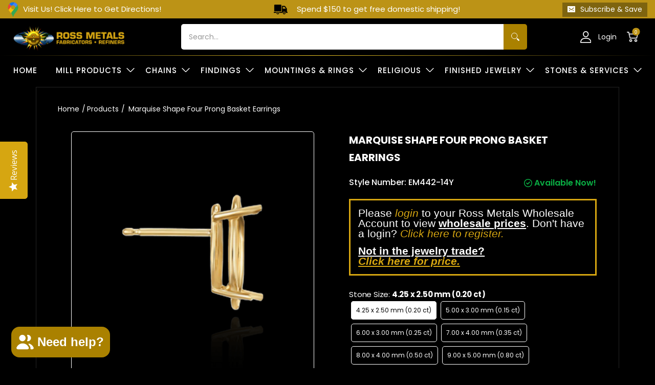

--- FILE ---
content_type: text/javascript
request_url: https://cdn.shopify.com/s/files/1/0697/1493/6055/files/2703.8477c0a8.storeFrontContainer._26198_154705166592_07-10-2025.chunk.js
body_size: 3853
content:
"use strict";(self.webpackChunkapp_container=self.webpackChunkapp_container||[]).push([[2703,3327],{913:()=>{},2142:(e,t,o)=>{o.d(t,{E:()=>a});var l=o(4914),r=o.n(l);const a=e=>{let{svgString:t}=e;return r().createElement("span",{dangerouslySetInnerHTML:{__html:t}})}},2703:(e,t,o)=>{o.r(t),o.d(t,{AddToCartTopOrder:()=>A,NoProductFound:()=>y,NumberEditTopOrder:()=>G,SearchFilterWrapper:()=>T,SelectTopOrder:()=>W,TopOrderAction:()=>P,TopOrderCard:()=>w,TopOrderListWrapper:()=>n,TopOrderProductContentWrapper:()=>C});const l={flits_top_order_list_container:"TopOrderListWrapperModule_flits_top_order_list_container__+MvLE",flitsFadeIn:"TopOrderListWrapperModule_flitsFadeIn__jTVmv",flits_mobile_container_box:"TopOrderListWrapperModule_flits_mobile_container_box__cInDf",flits_desktop:"TopOrderListWrapperModule_flits_desktop__MFrcl"};var r=o(4914),a=o.n(r);const n=e=>a().createElement(a().Fragment,null,a().createElement("div",{className:"".concat(l.flits_top_order_list_container," ").concat(l.flits_desktop)},a().createElement("div",{className:"".concat(l.flits_top_order_list," ").concat(l.flits_list)},null==e?void 0:e.children)),a().createElement("div",{className:l.flits_mobile_container_box},a().createElement("div",{className:l.flits_top_order_list_container},a().createElement("div",{className:"".concat(l.flits_top_order_list," ").concat(l.flits_list)},null==e?void 0:e.children)))),_="FilterFieldModule_flits_filter_select__fiAYH",i="FilterFieldModule_flits_filter_label__zQh8s",c="FilterFieldModule_flits_select_row__F--oh",d="FilterFieldModule_flits_input__UIKhx",s="FilterFieldModule_flits_select_arrow__3m6+p",u="FilterFieldModule_flits_active__ryBEc",p=[{type:"none",text:"Sort By",sort:"flits-product-count",label:"flits.top_ordered_products_page.none"},{type:"sort",text:"Number of order (Low to High)",sortType:"asc",sort:"flits-product-count",label:"flits.top_ordered_products_page.number_of_order_low_to_high"},{type:"sort",text:"Number of order (High to Low)",sortType:"desc",sort:"flits-product-count",label:"flits.top_ordered_products_page.number_of_order_high_to_low"},{type:"sort",text:"Sort by price (Low to High)",sortType:"asc",sort:"flits-product-price",label:"flits.top_ordered_products_page.sort_by_price_low_to_high"},{type:"sort",text:"Sort by price (High to Low)",sortType:"desc",sort:"flits-product-price",label:"flits.top_ordered_products_page.sort_by_price_high_to_low"}],f=[{type:"none",text:"Filter",sort:"flits-product-count",label:"flits.top_ordered_products_page.none"},{type:"days",text:"Last 30 days",sort:"flits-product-days-filter",days:"30",label:"flits.top_ordered_products_page.last_30_days"},{type:"days",text:"Last 60 days",sort:"flits-product-days-filter",days:"60",label:"flits.top_ordered_products_page.last_60_days"}];var m=o(8330),v=o(5605),g=o(2142);const h=()=>{var e,t,o,l;const r=(0,m.useSelector)(e=>e.storeFrontTopOrderProduct.selectFilter),n=(0,m.useSelector)(e=>e.storeFrontTopOrderProduct.selectSortBy),h=v.GlobalStore.Get(),b=(0,m.useDispatch)(),E=window.topOrderProductState("setSelectSortBy"),T=window.topOrderProductState("setSelectFilter"),{t:M}=h._globalActions.Helpers[0].useTranslationLanguage();return a().createElement("div",{className:"".concat("FilterFieldModule_flits_dropdown_filter__rvls3")},a().createElement("div",{className:"".concat(_," ").concat("FilterFieldModule_flits_mr_10__JLPbD"," ").concat(n&&"Sort By"!==n?u:"")},a().createElement("span",{className:i},M("flits.top_ordered_products_page.sort_by","Sort By")),a().createElement(g.E,{svgString:null===(e=window)||void 0===e||null===(e=e.DuoIcon)||void 0===e?void 0:e.SortBy}),a().createElement("div",{className:c},a().createElement("select",{className:d,onChange:e=>{b(E(e.target.value))}},null==p?void 0:p.map((e,t)=>a().createElement("option",{value:null==e?void 0:e.text,key:t},M(null==e?void 0:e.label)))),a().createElement("div",{className:s},a().createElement(g.E,{svgString:null===(t=window)||void 0===t||null===(t=t.DuoIcon)||void 0===t?void 0:t.SortByOther})))),a().createElement("div",{className:"".concat(_," ").concat("FilterFieldModule_flits_ml_10__K44h2"," ").concat(r&&"Filter"!==r?u:"")},a().createElement("span",{className:i},M("flits.top_ordered_products_page.filter","Filter")),a().createElement(g.E,{svgString:null===(o=window)||void 0===o||null===(o=o.DuoIcon)||void 0===o?void 0:o.Filter}),a().createElement("div",{className:c},a().createElement("select",{className:d,onChange:e=>{b(T(e.target.value))}},null==f?void 0:f.map((e,t)=>a().createElement("option",{value:null==e?void 0:e.text,key:t},M(null==e?void 0:e.label)))),a().createElement("div",{className:s},a().createElement(g.E,{svgString:null===(l=window)||void 0===l||null===(l=l.DuoIcon)||void 0===l?void 0:l.FilterOther})))))},b={flits_search_filter:"SearchFieldModule_flits_search_filter__0Dwf9",flits_input_wrap:"SearchFieldModule_flits_input_wrap__PPBjR",flits_input:"SearchFieldModule_flits_input__28+Jl",flits_search:"SearchFieldModule_flits_search__pHZSk",flits_search_icon_group:"SearchFieldModule_flits_search_icon_group__coyvy",flits_search_icon_group_left:"SearchFieldModule_flits_search_icon_group_left__qJypJ",flits_search_icon_group_right:"SearchFieldModule_flits_search_icon_group_right__HLQIE",flits_header_title:"SearchFieldModule_flits_header_title__7GCJw",flits_mobile_box_card:"SearchFieldModule_flits_mobile_box_card__PD8Jv",flits_desktop:"SearchFieldModule_flits_desktop__bwRU0"},E=()=>{var e,t,o,l;const r=(0,m.useSelector)(e=>e.storeFrontTopOrderProduct.search),n=v.GlobalStore.Get()._globalActions.Helpers[0].useTranslationLanguage,{t:_}=n(),i=window.topOrderProductState("setSearch"),c=(0,m.useDispatch)(),d=e=>{c(i(e.target.value))},s=()=>{c(i(null))};return a().createElement(a().Fragment,null,a().createElement("div",{className:"".concat(b.flits_search_filter," ").concat(b.flits_desktop)},a().createElement("div",{className:b.flits_input_wrap},a().createElement("input",{type:"text",className:"".concat(b.flits_input," ").concat(b.flits_search),placeholder:_("flits.top_ordered_products_page.search_placeholder"),onChange:d,name:"top_order_product_search",value:r||""})),a().createElement("span",{className:"".concat(b.flits_search_icon_group," ").concat(b.flits_search_icon_group_left)},a().createElement(g.E,{svgString:null===(e=window)||void 0===e||null===(e=e.DuoIcon)||void 0===e?void 0:e.Search})),r&&(null==r?void 0:r.length)>0&&a().createElement("span",{onClick:s,className:"".concat(b.flits_search_icon_group," ").concat(b.flits_search_icon_group_right," ").concat(b.flits_clear_icon)},a().createElement(g.E,{svgString:null===(t=window)||void 0===t||null===(t=t.DuoIcon)||void 0===t?void 0:t.Cancel}))),a().createElement("div",{className:"".concat(b.flits_mobile_box_card," ").concat(b.flits_header_title)},a().createElement("div",{className:b.flits_search_filter},a().createElement("div",{className:b.flits_input_wrap},a().createElement("input",{type:"text",className:"".concat(b.flits_input," ").concat(b.flits_search),placeholder:_("flits.top_ordered_products_page.search_placeholder"),onChange:d,name:"top_order_product_search",value:r||""})),a().createElement("span",{className:"".concat(b.flits_search_icon_group," ").concat(b.flits_search_icon_group_left)},a().createElement(g.E,{svgString:null===(o=window)||void 0===o||null===(o=o.DuoIcon)||void 0===o?void 0:o.Search})),r&&(null==r?void 0:r.length)>0&&a().createElement("span",{onClick:s,className:"".concat(b.flits_search_icon_group," ").concat(b.flits_search_icon_group_right," ").concat(b.flits_clear_icon)},a().createElement(g.E,{svgString:null===(l=window)||void 0===l||null===(l=l.DuoIcon)||void 0===l?void 0:l.Cancel})))))},T=()=>a().createElement("div",{className:"SearchFilterWrapperModule_flits_filter_header__UA4jD"},a().createElement(r.Suspense,{fallback:a().createElement(a().Fragment,null)},a().createElement(E,null),a().createElement(h,null))),M={flits_not_result_container:"NoProductFoundModule_flits_not_result_container__eMjzX",flitsFadeIn:"NoProductFoundModule_flitsFadeIn__slAlI",flits_no_result_icon_box:"NoProductFoundModule_flits_no_result_icon_box__Eeg5L",flits_no_result_found_text:"NoProductFoundModule_flits_no_result_found_text__hmYsc"},y=()=>{var e;const t=v.GlobalStore.Get()._globalActions.Helpers[0].useTranslationLanguage,{t:o}=t();return a().createElement("div",{className:"".concat(M.flits_not_result_container," ").concat(M.flits_no_result)},a().createElement("div",{className:M.flits_no_result_icon_box},a().createElement(g.E,{svgString:null===(e=window)||void 0===e||null===(e=e.DuoIcon)||void 0===e?void 0:e.NoProductEmoji})),a().createElement("p",{className:M.flits_no_result_found_text,dangerouslySetInnerHTML:{__html:o("flits.top_ordered_products_page.search_product_not_found","No products found<br>Please try changing search terms or filter option")}}))},O={flits_top_order_card:"TopOrderCardModule_flits_top_order_card__1tw9W",flits_product_quantity_header:"TopOrderCardModule_flits_product_quantity_header__OB9-3",flits_order_main_details:"TopOrderCardModule_flits_order_main_details__8KdR8",flits_mobile:"TopOrderCardModule_flits_mobile__5LXG9",flits_desktop:"TopOrderCardModule_flits_desktop__REkFf",flits_order_details:"TopOrderCardModule_flits_order_details__xH0O6"};var S=o(3202);o(913);const N=e=>{var t,o,l,n,_;let{item:i}=e;const c=(0,m.useSelector)(e=>e.storeFrontTopOrderProduct.orderField),d=(0,r.useRef)(null),s=(0,r.useRef)(null);return(0,r.useEffect)(()=>{var e;return s.current&&s.current.destroy(),s.current=(0,S.default)(d.current,{content:c["".concat(null===(e=i[0])||void 0===e?void 0:e.product_id,"Title")],arrow:!0,placement:"top",theme:"light"}),()=>{s.current&&s.current.destroy()}},[c,i]),a().createElement("div",{className:"TopOrderInfoModule_flits_order_item__k9SPY"},a().createElement("a",{href:c["".concat(null===(t=i[0])||void 0===t?void 0:t.product_id,"Url")]},a().createElement("p",{className:"".concat("TopOrderInfoModule_flits_produt_name__fqdBi"," ").concat("TopOrderInfoModule_flits_link__61M3a"," ").concat("TopOrderInfoModule_flits_text_ellipsis__QZyJp"),ref:d},c["".concat(null===(o=i[0])||void 0===o?void 0:o.product_id,"Title")])),a().createElement("div",{className:"TopOrderInfoModule_flits_product_image_thumbnail__TyACI"},a().createElement("img",{src:c["".concat(null===(l=i[0])||void 0===l?void 0:l.product_id,"Image")]?"https:".concat(c["".concat(null===(n=i[0])||void 0===n?void 0:n.product_id,"Image")]):"https://cdn.shopify.com/s/assets/no-image-2048-5e88c1b20e087fb7bbe9a3771824e743c244f437e4f8ba93bbf7b11b53f7824c_200x_crop_center.gif",alt:""})),a().createElement("p",{className:"TopOrderInfoModule_flits_product_price__C-sW2"},c["".concat(null===(_=i[0])||void 0===_?void 0:_.product_id,"ValuePrice")]))},w=e=>{var t;const{item:o}=e,l=v.GlobalStore.Get(),{t:n}=l._globalActions.Helpers[0].useTranslationLanguage(),_=(0,m.useSelector)(e=>e.storeFrontTopOrderProduct.orderField);return a().createElement(a().Fragment,null,a().createElement("div",{className:"".concat(O.flits_product_card," ").concat(O.flits_top_order_card," ").concat(O.flits_desktop)},a().createElement(r.Suspense,{fallback:a().createElement(a().Fragment,null)},a().createElement(N,{item:o})),null==e?void 0:e.children),a().createElement("div",{className:"".concat(O.flits_product_card," ").concat(O.flits_top_order_card," ").concat(O.flits_mobile)},a().createElement("div",{className:O.flits_order_details},a().createElement("div",{className:O.flits_product_quantity_header},a().createElement("span",null,"".concat(n("flits.top_ordered_products_page.number_of_order","Total quantity ordered till now"),":")),a().createElement("span",{className:"".concat(O.flits_product_quantity)}," ".concat(_["".concat(null===(t=o[0])||void 0===t?void 0:t.product_id,"TotalQuantity")]))),a().createElement("div",{className:O.flits_order_main_details},a().createElement(r.Suspense,{fallback:a().createElement(a().Fragment,null)},a().createElement(N,{item:o})),null==e?void 0:e.children))))},F={flits_tab_box_body:"TopOrderProductContentWrapperModule_flits_tab_box_body__wqJUC",flits_top_order_list_div:"TopOrderProductContentWrapperModule_flits_top_order_list_div__UBwQi",flitsFadeIn:"TopOrderProductContentWrapperModule_flitsFadeIn__6xq63",flits_clearfix:"TopOrderProductContentWrapperModule_flits_clearfix__Z96Sq",flits_desktop:"TopOrderProductContentWrapperModule_flits_desktop__QEJTs",flits_mobile:"TopOrderProductContentWrapperModule_flits_mobile__bLvOu",flits_mobile_account_box:"TopOrderProductContentWrapperModule_flits_mobile_account_box__TZE7p",flits_navigation_header:"TopOrderProductContentWrapperModule_flits_navigation_header__oNe0e",flits_box_card:"TopOrderProductContentWrapperModule_flits_box_card__EcNoO",flits_pb_30:"TopOrderProductContentWrapperModule_flits_pb_30__6DNdU",flits_with_box_shadow:"TopOrderProductContentWrapperModule_flits_with_box_shadow__dJr90",flits_box_shadow:"TopOrderProductContentWrapperModule_flits_box_shadow__xHWRZ",flits_get:"TopOrderProductContentWrapperModule_flits_get__figAP",flits_remove_box_shadow:"TopOrderProductContentWrapperModule_flits_remove_box_shadow__2RoUT",flits_logout_button:"TopOrderProductContentWrapperModule_flits_logout_button__H0RuI",flits_px_15:"TopOrderProductContentWrapperModule_flits_px_15__JkK-Q",flits_pb_15:"TopOrderProductContentWrapperModule_flits_pb_15__m6f0P",flits_mt_25:"TopOrderProductContentWrapperModule_flits_mt_25__pa4r2",flits_user_avatar:"TopOrderProductContentWrapperModule_flits_user_avatar__cta39",flits_wishlist_product_list:"TopOrderProductContentWrapperModule_flits_wishlist_product_list__X8+GM",flits_navigation_header_content:"TopOrderProductContentWrapperModule_flits_navigation_header_content__A1P4D",flits_with_boundary:"TopOrderProductContentWrapperModule_flits_with_boundary__YpfS9",flits_account_box:"TopOrderProductContentWrapperModule_flits_account_box__Ob9-7",flits_mr:"TopOrderProductContentWrapperModule_flits_mr__waia5"};var x=o(3327);const C=e=>{var t,o,l;const n=(0,m.useSelector)(e=>e.storeFrontMyProfile.firstNameInitial),_=(0,m.useSelector)(e=>e.storeFrontMyProfile.lastNameInitial);return a().createElement(a().Fragment,null,a().createElement("div",{className:"".concat(F.flits_tab_box_body," ").concat(F.flits_desktop)},a().createElement("div",{className:"".concat(F.flits_top_order_list_div)},e.children,a().createElement("div",{className:F.flits_clearfix}))),a().createElement("div",{className:"".concat(F.flits_mobile_account_box," ").concat(F.flits_top_order_div," ").concat(F.flits_mobile)},a().createElement("div",{className:"".concat(F.flits_top_order_mobile_list)},a().createElement("div",{className:"".concat(F.flits_navigation_header," ").concat(F.flits_with_box_shadow," ").concat(F.flits_pb_30)},a().createElement("a",{href:null!==(t=null===(o=window)||void 0===o||null===(o=o.commonEndpoint)||void 0===o?void 0:o.logout)&&void 0!==t?t:"/account/logout",className:F.flits_logout_button,noInstant:"","data-no-instant":""},a().createElement(g.E,{svgString:null===(l=window)||void 0===l||null===(l=l.DuoIcon)||void 0===l?void 0:l.LogoutMobile})),a().createElement("div",{className:F.flits_user_avatar,"data-flits-name":"".concat((null==n?void 0:n.length)>0?n.charAt(0).toUpperCase():"").concat((null==_?void 0:_.length)>0?_.charAt(0).toUpperCase():"")}),a().createElement(r.Suspense,{fallback:a().createElement(a().Fragment,null)},a().createElement(x.UserBox,{mt:!0}))),e.children)))},I={flits_order_details:"TopOrderActionModule_flits_order_details__j6tkJ",flits_product_quantity_header:"TopOrderActionModule_flits_product_quantity_header__7X1Vn",flits_product_action_group:"TopOrderActionModule_flits_product_action_group__xNdGj"},P=e=>{var t;const{item:o}=e,l=v.GlobalStore.Get(),r=(0,m.useSelector)(e=>e.storeFrontTopOrderProduct.orderField),{t:n}=l._globalActions.Helpers[0].useTranslationLanguage();return a().createElement("div",{className:I.flits_order_details},a().createElement("div",{className:I.flits_product_quantity_header},a().createElement("span",null,"".concat(n("flits.top_ordered_products_page.number_of_order","Total quantity ordered till now"),":")),a().createElement("span",{className:"".concat(I.flits_product_quantity)}," ".concat(r["".concat(null===(t=o[0])||void 0===t?void 0:t.product_id,"TotalQuantity")]))),a().createElement("div",{className:I.flits_product_action_group},null==e?void 0:e.children))};function k(){return k=Object.assign?Object.assign.bind():function(e){for(var t=1;t<arguments.length;t++){var o=arguments[t];for(var l in o)({}).hasOwnProperty.call(o,l)&&(e[l]=o[l])}return e},k.apply(null,arguments)}const W=e=>{var t,o,l;let{item:r,handleChange:n}=e;const _=v.GlobalStore.Get(),i=(0,m.useSelector)(e=>e.storeFrontTopOrderProduct.orderField),c=i["".concat(null===(t=r[0])||void 0===t?void 0:t.product_id,"Availabel")],d=i["".concat(null===(o=r[0])||void 0===o?void 0:o.product_id,"ProductTitle")],s=_._globalActions.Helpers[0].useTranslationLanguage,{t:u}=s();return 1===(null==r?void 0:r.length)&&"Default Title"===r[0].product_title?null:a().createElement("div",{className:"SelectTopOrderModule_flits_select_row__SHplk"},a().createElement("select",{onChange:n,defaultValue:"true"===c||!0===c?d:"".concat(null==d?void 0:d.replace(" - Sold Out","")," - ").concat(u("flits.buttons.sold_out","Sold Out")),className:"".concat("SelectTopOrderModule_flits_input__dTE7B"," ").concat("SelectTopOrderModule_flits_variant_select__ZJ190")},null==r?void 0:r.map((e,t)=>{var o;return a().createElement("option",k({},e,{key:t}),"true"===(null==e?void 0:e.available)||!0===(null==e?void 0:e.available)?null==e?void 0:e.product_title:"".concat(null==e||null===(o=e.product_title)||void 0===o?void 0:o.replace(" - Sold Out","")," - ").concat(u("flits.buttons.sold_out","Sold Out")))})),a().createElement("div",{className:"SelectTopOrderModule_flits_select_arrow__ogH0G"},a().createElement(g.E,{svgString:null===(l=window)||void 0===l||null===(l=l.DuoIcon)||void 0===l?void 0:l.DownArrow})))},A=e=>{var t,o;let{item:l,handleAddToCartClick:r}=e;const n=v.GlobalStore.Get()._globalActions.Helpers[0].useTranslationLanguage,_=(0,m.useSelector)(e=>e.storeFrontTopOrderProduct.orderField),{t:i}=n();return a().createElement(a().Fragment,null,a().createElement("button",{type:"button",className:"".concat("AddToCartTopOrderModule_flits_button__tbe05"," ").concat("AddToCartTopOrderModule_flits_primary_btn__kCxSC"," ").concat("AddToCartTopOrderModule_flits_add_to_cart__ZCuXd"),"data-btn-action":"Add to cart","data-flits-add-action-from":"wishlist","data-flits-add-cart-text":"Add to Cart",disabled:!_["".concat(null===(t=l[0])||void 0===t?void 0:t.product_id,"Availabel")],onClick:async()=>{r()},"data-flits-sold-text":"Sold Out"},_["".concat(null===(o=l[0])||void 0===o?void 0:o.product_id,"Availabel")]?i("flits.buttons.add_to_cart","Add to Cart"):i("flits.buttons.sold_out","Sold Out")))},L="NumberEditTopOrderModule_flits_quantity_btn__r6pDI",G=e=>{var t,o,l,n;const _=v.GlobalStore.Get(),{t:i}=_._globalActions.Helpers[0].useTranslationLanguage(),c=(0,m.useSelector)(e=>e.storeFrontTopOrderProduct.orderField),{mode:d,dispatch:s,message:u}=e,[p,f]=(0,r.useState)(parseInt(c["".concat(null==e||null===(t=e.item[0])||void 0===t?void 0:t.product_id,"Quantity")]));return a().createElement("div",{className:"".concat("NumberEditTopOrderModule_flits_product_quantity__hXWcX"," ").concat(!1===c["".concat(null==e||null===(o=e.item[0])||void 0===o?void 0:o.product_id,"Availabel")]?"NumberEditTopOrderModule_flits_disabled__wfwrf":"")},a().createElement("input",{type:"text",className:"NumberEditTopOrderModule_flits_input__lF8Tb",placeholder:"",name:"product_quantity_input",value:p,onChange:t=>{var o,l;const r=t.target.value.replace(/[^0-9]/g,"");let a=""===r||0===parseInt(r)?1:parseInt(r);var n;a>parseInt(c["".concat(null==e||null===(o=e.item[0])||void 0===o?void 0:o.product_id,"Inventory")])&&parseInt(c["".concat(null==e||null===(l=e.item[0])||void 0===l?void 0:l.product_id,"Inventory")])>0&&(a=parseInt(c["".concat(null==e||null===(n=e.item[0])||void 0===n?void 0:n.product_id,"Inventory")]),s(d("information")),s(u(i("flits.general.cant_add_more_quantity"))),setTimeout(()=>{s(d(null)),s(u(""))},2500)),null==e||e.onClickEvent(a),f(a)},min:"1",max:"1982"}),a().createElement("span",{className:L,"data-flits-qty-btn":"plus",onClick:()=>{var t,o,l,r,a;p+1>parseInt(c["".concat(null==e||null===(t=e.item[0])||void 0===t?void 0:t.product_id,"Inventory")])&&parseInt(c["".concat(null==e||null===(o=e.item[0])||void 0===o?void 0:o.product_id,"Inventory")])>0&&(s(d("information")),s(u(i("flits.general.cant_add_more_quantity","You have reached the maximum limit. You cannot add any more items."))),setTimeout(()=>{s(d(null)),s(u(""))},2500)),parseInt(c["".concat(null==e||null===(l=e.item[0])||void 0===l?void 0:l.product_id,"Inventory")])>0?(null==e||e.onClickEvent(Math.min(parseInt(c["".concat(null==e||null===(r=e.item[0])||void 0===r?void 0:r.product_id,"Inventory")]),p+1)),f(Math.min(parseInt(c["".concat(null==e||null===(a=e.item[0])||void 0===a?void 0:a.product_id,"Inventory")]),p+1))):(null==e||e.onClickEvent(p+1),f(p+1))}},a().createElement(g.E,{svgString:null===(l=window)||void 0===l||null===(l=l.DuoIcon)||void 0===l?void 0:l.PlusWishList})),a().createElement("span",{className:L,"data-flits-qty-btn":"minus",onClick:()=>{null==e||e.onClickEvent(Math.max(1,p-1)),f(Math.max(1,p-1))}},a().createElement(g.E,{svgString:null===(n=window)||void 0===n||null===(n=n.DuoIcon)||void 0===n?void 0:n.MinusWishList})))}},3327:(e,t,o)=>{o.r(t),o.d(t,{UserBox:()=>_});var l=o(4914),r=o.n(l),a=o(8330),n=o(5605);const _=e=>{const t=n.GlobalStore.Get()._globalActions.Helpers[0].useTranslationLanguage,{t:o}=t(),_=(0,a.useSelector)(e=>e.storeFrontMyProfile.firstNameInitial),[i,c]=(0,l.useState)("Hello");return(0,l.useEffect)(()=>{const e=()=>{const e=(new Date).getHours();var t;c("".concat((t=e)>=5&&t<12?o("flits.general.morning","Good Morning"):t>=12&&t<17?o("flits.general.afternoon","Good Afternoon"):t>0&&t<5||t>=17&&t<=24?o("flits.general.evening","Good Evening"):o("flits.general.morning","Good Morning"),"! "))};e();const t=setInterval(e,1e3);return()=>clearInterval(t)},[o]),r().createElement("div",{className:"".concat("UserBoxModule_flits_user_box__4+pn7"," ").concat(null!=e&&e.mt?"UserBoxModule_flits_mt__iF146":"")},r().createElement("p",{className:"".concat("UserBoxModule_flits_h4__-FfJm"," ").concat("UserBoxModule_flits_greeting_title__OljJe")},i),r().createElement("span",{className:"UserBoxModule_flits_user_name__PtV+2"},_))}}}]);

--- FILE ---
content_type: text/javascript
request_url: https://cdn.shopify.com/s/files/1/0697/1493/6055/files/9754.c701862e.storeFrontContainer._26198_154705166592_07-10-2025.chunk.js
body_size: 11963
content:
(self.webpackChunkapp_container=self.webpackChunkapp_container||[]).push([[9754],{4631:function(e,i,n){var r;!function(t,o){"use strict";var a="function",s="undefined",u="object",l="string",d="major",c="model",b="name",w="type",m="vendor",f="version",p="architecture",h="console",g="mobile",v="tablet",y="smarttv",x="wearable",k="embedded",O="Amazon",E="Apple",S="ASUS",C="BlackBerry",P="Browser",A="Chrome",T="Firefox",j="Google",V="Honor",W="Huawei",M="LG",_="Microsoft",F="Motorola",I="Nvidia",N="OnePlus",U="Opera",L="OPPO",z="Samsung",B="Sharp",q="Sony",D="Xiaomi",R="Zebra",H="Facebook",G="Chromium OS",$="Mac OS",Y=" Browser",Z=function(e){for(var i={},n=0;n<e.length;n++)i[e[n].toUpperCase()]=e[n];return i},X=function(e,i){return typeof e===l&&-1!==K(i).indexOf(K(e))},K=function(e){return e.toLowerCase()},Q=function(e,i){if(typeof e===l)return e=e.replace(/^\s\s*/,""),typeof i===s?e:e.substring(0,500)},J=function(e,i){for(var n,r,t,s,l,d,c=0;c<i.length&&!l;){var b=i[c],w=i[c+1];for(n=r=0;n<b.length&&!l&&b[n];)if(l=b[n++].exec(e))for(t=0;t<w.length;t++)d=l[++r],typeof(s=w[t])===u&&s.length>0?2===s.length?typeof s[1]==a?this[s[0]]=s[1].call(this,d):this[s[0]]=s[1]:3===s.length?typeof s[1]!==a||s[1].exec&&s[1].test?this[s[0]]=d?d.replace(s[1],s[2]):o:this[s[0]]=d?s[1].call(this,d,s[2]):o:4===s.length&&(this[s[0]]=d?s[3].call(this,d.replace(s[1],s[2])):o):this[s]=d||o;c+=2}},ee=function(e,i){for(var n in i)if(typeof i[n]===u&&i[n].length>0){for(var r=0;r<i[n].length;r++)if(X(i[n][r],e))return"?"===n?o:n}else if(X(i[n],e))return"?"===n?o:n;return i.hasOwnProperty("*")?i["*"]:e},ie={ME:"4.90","NT 3.11":"NT3.51","NT 4.0":"NT4.0",2e3:"NT 5.0",XP:["NT 5.1","NT 5.2"],Vista:"NT 6.0",7:"NT 6.1",8:"NT 6.2",8.1:"NT 6.3",10:["NT 6.4","NT 10.0"],RT:"ARM"},ne={browser:[[/\b(?:crmo|crios)\/([\w\.]+)/i],[f,[b,"Chrome"]],[/edg(?:e|ios|a)?\/([\w\.]+)/i],[f,[b,"Edge"]],[/(opera mini)\/([-\w\.]+)/i,/(opera [mobiletab]{3,6})\b.+version\/([-\w\.]+)/i,/(opera)(?:.+version\/|[\/ ]+)([\w\.]+)/i],[b,f],[/opios[\/ ]+([\w\.]+)/i],[f,[b,U+" Mini"]],[/\bop(?:rg)?x\/([\w\.]+)/i],[f,[b,U+" GX"]],[/\bopr\/([\w\.]+)/i],[f,[b,U]],[/\bb[ai]*d(?:uhd|[ub]*[aekoprswx]{5,6})[\/ ]?([\w\.]+)/i],[f,[b,"Baidu"]],[/\b(?:mxbrowser|mxios|myie2)\/?([-\w\.]*)\b/i],[f,[b,"Maxthon"]],[/(kindle)\/([\w\.]+)/i,/(lunascape|maxthon|netfront|jasmine|blazer|sleipnir)[\/ ]?([\w\.]*)/i,/(avant|iemobile|slim(?:browser|boat|jet))[\/ ]?([\d\.]*)/i,/(?:ms|\()(ie) ([\w\.]+)/i,/(flock|rockmelt|midori|epiphany|silk|skyfire|ovibrowser|bolt|iron|vivaldi|iridium|phantomjs|bowser|qupzilla|falkon|rekonq|puffin|brave|whale(?!.+naver)|qqbrowserlite|duckduckgo|klar|helio|(?=comodo_)?dragon)\/([-\w\.]+)/i,/(heytap|ovi|115)browser\/([\d\.]+)/i,/(weibo)__([\d\.]+)/i],[b,f],[/quark(?:pc)?\/([-\w\.]+)/i],[f,[b,"Quark"]],[/\bddg\/([\w\.]+)/i],[f,[b,"DuckDuckGo"]],[/(?:\buc? ?browser|(?:juc.+)ucweb)[\/ ]?([\w\.]+)/i],[f,[b,"UC"+P]],[/microm.+\bqbcore\/([\w\.]+)/i,/\bqbcore\/([\w\.]+).+microm/i,/micromessenger\/([\w\.]+)/i],[f,[b,"WeChat"]],[/konqueror\/([\w\.]+)/i],[f,[b,"Konqueror"]],[/trident.+rv[: ]([\w\.]{1,9})\b.+like gecko/i],[f,[b,"IE"]],[/ya(?:search)?browser\/([\w\.]+)/i],[f,[b,"Yandex"]],[/slbrowser\/([\w\.]+)/i],[f,[b,"Smart Lenovo "+P]],[/(avast|avg)\/([\w\.]+)/i],[[b,/(.+)/,"$1 Secure "+P],f],[/\bfocus\/([\w\.]+)/i],[f,[b,T+" Focus"]],[/\bopt\/([\w\.]+)/i],[f,[b,U+" Touch"]],[/coc_coc\w+\/([\w\.]+)/i],[f,[b,"Coc Coc"]],[/dolfin\/([\w\.]+)/i],[f,[b,"Dolphin"]],[/coast\/([\w\.]+)/i],[f,[b,U+" Coast"]],[/miuibrowser\/([\w\.]+)/i],[f,[b,"MIUI"+Y]],[/fxios\/([\w\.-]+)/i],[f,[b,T]],[/\bqihoobrowser\/?([\w\.]*)/i],[f,[b,"360"]],[/\b(qq)\/([\w\.]+)/i],[[b,/(.+)/,"$1Browser"],f],[/(oculus|sailfish|huawei|vivo|pico)browser\/([\w\.]+)/i],[[b,/(.+)/,"$1"+Y],f],[/samsungbrowser\/([\w\.]+)/i],[f,[b,z+" Internet"]],[/metasr[\/ ]?([\d\.]+)/i],[f,[b,"Sogou Explorer"]],[/(sogou)mo\w+\/([\d\.]+)/i],[[b,"Sogou Mobile"],f],[/(electron)\/([\w\.]+) safari/i,/(tesla)(?: qtcarbrowser|\/(20\d\d\.[-\w\.]+))/i,/m?(qqbrowser|2345(?=browser|chrome|explorer))\w*[\/ ]?v?([\w\.]+)/i],[b,f],[/(lbbrowser|rekonq)/i,/\[(linkedin)app\]/i],[b],[/ome\/([\w\.]+) \w* ?(iron) saf/i,/ome\/([\w\.]+).+qihu (360)[es]e/i],[f,b],[/((?:fban\/fbios|fb_iab\/fb4a)(?!.+fbav)|;fbav\/([\w\.]+);)/i],[[b,H],f],[/(Klarna)\/([\w\.]+)/i,/(kakao(?:talk|story))[\/ ]([\w\.]+)/i,/(naver)\(.*?(\d+\.[\w\.]+).*\)/i,/(daum)apps[\/ ]([\w\.]+)/i,/safari (line)\/([\w\.]+)/i,/\b(line)\/([\w\.]+)\/iab/i,/(alipay)client\/([\w\.]+)/i,/(twitter)(?:and| f.+e\/([\w\.]+))/i,/(chromium|instagram|snapchat)[\/ ]([-\w\.]+)/i],[b,f],[/\bgsa\/([\w\.]+) .*safari\//i],[f,[b,"GSA"]],[/musical_ly(?:.+app_?version\/|_)([\w\.]+)/i],[f,[b,"TikTok"]],[/headlesschrome(?:\/([\w\.]+)| )/i],[f,[b,A+" Headless"]],[/ wv\).+(chrome)\/([\w\.]+)/i],[[b,A+" WebView"],f],[/droid.+ version\/([\w\.]+)\b.+(?:mobile safari|safari)/i],[f,[b,"Android "+P]],[/(chrome|omniweb|arora|[tizenoka]{5} ?browser)\/v?([\w\.]+)/i],[b,f],[/version\/([\w\.\,]+) .*mobile\/\w+ (safari)/i],[f,[b,"Mobile Safari"]],[/version\/([\w(\.|\,)]+) .*(mobile ?safari|safari)/i],[f,b],[/webkit.+?(mobile ?safari|safari)(\/[\w\.]+)/i],[b,[f,ee,{"1.0":"/8",1.2:"/1",1.3:"/3","2.0":"/412","2.0.2":"/416","2.0.3":"/417","2.0.4":"/419","?":"/"}]],[/(webkit|khtml)\/([\w\.]+)/i],[b,f],[/(navigator|netscape\d?)\/([-\w\.]+)/i],[[b,"Netscape"],f],[/(wolvic|librewolf)\/([\w\.]+)/i],[b,f],[/mobile vr; rv:([\w\.]+)\).+firefox/i],[f,[b,T+" Reality"]],[/ekiohf.+(flow)\/([\w\.]+)/i,/(swiftfox)/i,/(icedragon|iceweasel|camino|chimera|fennec|maemo browser|minimo|conkeror)[\/ ]?([\w\.\+]+)/i,/(seamonkey|k-meleon|icecat|iceape|firebird|phoenix|palemoon|basilisk|waterfox)\/([-\w\.]+)$/i,/(firefox)\/([\w\.]+)/i,/(mozilla)\/([\w\.]+) .+rv\:.+gecko\/\d+/i,/(amaya|dillo|doris|icab|ladybird|lynx|mosaic|netsurf|obigo|polaris|w3m|(?:go|ice|up)[\. ]?browser)[-\/ ]?v?([\w\.]+)/i,/\b(links) \(([\w\.]+)/i],[b,[f,/_/g,"."]],[/(cobalt)\/([\w\.]+)/i],[b,[f,/master.|lts./,""]]],cpu:[[/\b((amd|x|x86[-_]?|wow|win)64)\b/i],[[p,"amd64"]],[/(ia32(?=;))/i,/\b((i[346]|x)86)(pc)?\b/i],[[p,"ia32"]],[/\b(aarch64|arm(v?[89]e?l?|_?64))\b/i],[[p,"arm64"]],[/\b(arm(v[67])?ht?n?[fl]p?)\b/i],[[p,"armhf"]],[/( (ce|mobile); ppc;|\/[\w\.]+arm\b)/i],[[p,"arm"]],[/((ppc|powerpc)(64)?)( mac|;|\))/i],[[p,/ower/,"",K]],[/ sun4\w[;\)]/i],[[p,"sparc"]],[/\b(avr32|ia64(?=;)|68k(?=\))|\barm(?=v([1-7]|[5-7]1)l?|;|eabi)|(irix|mips|sparc)(64)?\b|pa-risc)/i],[[p,K]]],device:[[/\b(sch-i[89]0\d|shw-m380s|sm-[ptx]\w{2,4}|gt-[pn]\d{2,4}|sgh-t8[56]9|nexus 10)/i],[c,[m,z],[w,v]],[/\b((?:s[cgp]h|gt|sm)-(?![lr])\w+|sc[g-]?[\d]+a?|galaxy nexus)/i,/samsung[- ]((?!sm-[lr])[-\w]+)/i,/sec-(sgh\w+)/i],[c,[m,z],[w,g]],[/(?:\/|\()(ip(?:hone|od)[\w, ]*)(?:\/|;)/i],[c,[m,E],[w,g]],[/\((ipad);[-\w\),; ]+apple/i,/applecoremedia\/[\w\.]+ \((ipad)/i,/\b(ipad)\d\d?,\d\d?[;\]].+ios/i],[c,[m,E],[w,v]],[/(macintosh);/i],[c,[m,E]],[/\b(sh-?[altvz]?\d\d[a-ekm]?)/i],[c,[m,B],[w,g]],[/\b((?:brt|eln|hey2?|gdi|jdn)-a?[lnw]09|(?:ag[rm]3?|jdn2|kob2)-a?[lw]0[09]hn)(?: bui|\)|;)/i],[c,[m,V],[w,v]],[/honor([-\w ]+)[;\)]/i],[c,[m,V],[w,g]],[/\b((?:ag[rs][2356]?k?|bah[234]?|bg[2o]|bt[kv]|cmr|cpn|db[ry]2?|jdn2|got|kob2?k?|mon|pce|scm|sht?|[tw]gr|vrd)-[ad]?[lw][0125][09]b?|605hw|bg2-u03|(?:gem|fdr|m2|ple|t1)-[7a]0[1-4][lu]|t1-a2[13][lw]|mediapad[\w\. ]*(?= bui|\)))\b(?!.+d\/s)/i],[c,[m,W],[w,v]],[/(?:huawei)([-\w ]+)[;\)]/i,/\b(nexus 6p|\w{2,4}e?-[atu]?[ln][\dx][012359c][adn]?)\b(?!.+d\/s)/i],[c,[m,W],[w,g]],[/oid[^\)]+; (2[\dbc]{4}(182|283|rp\w{2})[cgl]|m2105k81a?c)(?: bui|\))/i,/\b((?:red)?mi[-_ ]?pad[\w- ]*)(?: bui|\))/i],[[c,/_/g," "],[m,D],[w,v]],[/\b(poco[\w ]+|m2\d{3}j\d\d[a-z]{2})(?: bui|\))/i,/\b; (\w+) build\/hm\1/i,/\b(hm[-_ ]?note?[_ ]?(?:\d\w)?) bui/i,/\b(redmi[\-_ ]?(?:note|k)?[\w_ ]+)(?: bui|\))/i,/oid[^\)]+; (m?[12][0-389][01]\w{3,6}[c-y])( bui|; wv|\))/i,/\b(mi[-_ ]?(?:a\d|one|one[_ ]plus|note lte|max|cc)?[_ ]?(?:\d?\w?)[_ ]?(?:plus|se|lite|pro)?)(?: bui|\))/i,/ ([\w ]+) miui\/v?\d/i],[[c,/_/g," "],[m,D],[w,g]],[/; (\w+) bui.+ oppo/i,/\b(cph[12]\d{3}|p(?:af|c[al]|d\w|e[ar])[mt]\d0|x9007|a101op)\b/i],[c,[m,L],[w,g]],[/\b(opd2(\d{3}a?))(?: bui|\))/i],[c,[m,ee,{OnePlus:["304","403","203"],"*":L}],[w,v]],[/vivo (\w+)(?: bui|\))/i,/\b(v[12]\d{3}\w?[at])(?: bui|;)/i],[c,[m,"Vivo"],[w,g]],[/\b(rmx[1-3]\d{3})(?: bui|;|\))/i],[c,[m,"Realme"],[w,g]],[/\b(milestone|droid(?:[2-4x]| (?:bionic|x2|pro|razr))?:?( 4g)?)\b[\w ]+build\//i,/\bmot(?:orola)?[- ](\w*)/i,/((?:moto(?! 360)[\w\(\) ]+|xt\d{3,4}|nexus 6)(?= bui|\)))/i],[c,[m,F],[w,g]],[/\b(mz60\d|xoom[2 ]{0,2}) build\//i],[c,[m,F],[w,v]],[/((?=lg)?[vl]k\-?\d{3}) bui| 3\.[-\w; ]{10}lg?-([06cv9]{3,4})/i],[c,[m,M],[w,v]],[/(lm(?:-?f100[nv]?|-[\w\.]+)(?= bui|\))|nexus [45])/i,/\blg[-e;\/ ]+((?!browser|netcast|android tv|watch)\w+)/i,/\blg-?([\d\w]+) bui/i],[c,[m,M],[w,g]],[/(ideatab[-\w ]+|602lv|d-42a|a101lv|a2109a|a3500-hv|s[56]000|pb-6505[my]|tb-?x?\d{3,4}(?:f[cu]|xu|[av])|yt\d?-[jx]?\d+[lfmx])( bui|;|\)|\/)/i,/lenovo ?(b[68]0[08]0-?[hf]?|tab(?:[\w- ]+?)|tb[\w-]{6,7})( bui|;|\)|\/)/i],[c,[m,"Lenovo"],[w,v]],[/(nokia) (t[12][01])/i],[m,c,[w,v]],[/(?:maemo|nokia).*(n900|lumia \d+|rm-\d+)/i,/nokia[-_ ]?(([-\w\. ]*))/i],[[c,/_/g," "],[w,g],[m,"Nokia"]],[/(pixel (c|tablet))\b/i],[c,[m,j],[w,v]],[/droid.+; (pixel[\daxl ]{0,6})(?: bui|\))/i],[c,[m,j],[w,g]],[/droid.+; (a?\d[0-2]{2}so|[c-g]\d{4}|so[-gl]\w+|xq-a\w[4-7][12])(?= bui|\).+chrome\/(?![1-6]{0,1}\d\.))/i],[c,[m,q],[w,g]],[/sony tablet [ps]/i,/\b(?:sony)?sgp\w+(?: bui|\))/i],[[c,"Xperia Tablet"],[m,q],[w,v]],[/ (kb2005|in20[12]5|be20[12][59])\b/i,/(?:one)?(?:plus)? (a\d0\d\d)(?: b|\))/i],[c,[m,N],[w,g]],[/(alexa)webm/i,/(kf[a-z]{2}wi|aeo(?!bc)\w\w)( bui|\))/i,/(kf[a-z]+)( bui|\)).+silk\//i],[c,[m,O],[w,v]],[/((?:sd|kf)[0349hijorstuw]+)( bui|\)).+silk\//i],[[c,/(.+)/g,"Fire Phone $1"],[m,O],[w,g]],[/(playbook);[-\w\),; ]+(rim)/i],[c,m,[w,v]],[/\b((?:bb[a-f]|st[hv])100-\d)/i,/\(bb10; (\w+)/i],[c,[m,C],[w,g]],[/(?:\b|asus_)(transfo[prime ]{4,10} \w+|eeepc|slider \w+|nexus 7|padfone|p00[cj])/i],[c,[m,S],[w,v]],[/ (z[bes]6[027][012][km][ls]|zenfone \d\w?)\b/i],[c,[m,S],[w,g]],[/(nexus 9)/i],[c,[m,"HTC"],[w,v]],[/(htc)[-;_ ]{1,2}([\w ]+(?=\)| bui)|\w+)/i,/(zte)[- ]([\w ]+?)(?: bui|\/|\))/i,/(alcatel|geeksphone|nexian|panasonic(?!(?:;|\.))|sony(?!-bra))[-_ ]?([-\w]*)/i],[m,[c,/_/g," "],[w,g]],[/droid [\w\.]+; ((?:8[14]9[16]|9(?:0(?:48|60|8[01])|1(?:3[27]|66)|2(?:6[69]|9[56])|466))[gqswx])\w*(\)| bui)/i],[c,[m,"TCL"],[w,v]],[/(itel) ((\w+))/i],[[m,K],c,[w,ee,{tablet:["p10001l","w7001"],"*":"mobile"}]],[/droid.+; ([ab][1-7]-?[0178a]\d\d?)/i],[c,[m,"Acer"],[w,v]],[/droid.+; (m[1-5] note) bui/i,/\bmz-([-\w]{2,})/i],[c,[m,"Meizu"],[w,g]],[/; ((?:power )?armor(?:[\w ]{0,8}))(?: bui|\))/i],[c,[m,"Ulefone"],[w,g]],[/; (energy ?\w+)(?: bui|\))/i,/; energizer ([\w ]+)(?: bui|\))/i],[c,[m,"Energizer"],[w,g]],[/; cat (b35);/i,/; (b15q?|s22 flip|s48c|s62 pro)(?: bui|\))/i],[c,[m,"Cat"],[w,g]],[/((?:new )?andromax[\w- ]+)(?: bui|\))/i],[c,[m,"Smartfren"],[w,g]],[/droid.+; (a(?:015|06[35]|142p?))/i],[c,[m,"Nothing"],[w,g]],[/; (x67 5g|tikeasy \w+|ac[1789]\d\w+)( b|\))/i,/archos ?(5|gamepad2?|([\w ]*[t1789]|hello) ?\d+[\w ]*)( b|\))/i],[c,[m,"Archos"],[w,v]],[/archos ([\w ]+)( b|\))/i,/; (ac[3-6]\d\w{2,8})( b|\))/i],[c,[m,"Archos"],[w,g]],[/(imo) (tab \w+)/i,/(infinix) (x1101b?)/i],[m,c,[w,v]],[/(blackberry|benq|palm(?=\-)|sonyericsson|acer|asus(?! zenw)|dell|jolla|meizu|motorola|polytron|infinix|tecno|micromax|advan)[-_ ]?([-\w]*)/i,/; (hmd|imo) ([\w ]+?)(?: bui|\))/i,/(hp) ([\w ]+\w)/i,/(microsoft); (lumia[\w ]+)/i,/(lenovo)[-_ ]?([-\w ]+?)(?: bui|\)|\/)/i,/(oppo) ?([\w ]+) bui/i],[m,c,[w,g]],[/(kobo)\s(ereader|touch)/i,/(hp).+(touchpad(?!.+tablet)|tablet)/i,/(kindle)\/([\w\.]+)/i,/(nook)[\w ]+build\/(\w+)/i,/(dell) (strea[kpr\d ]*[\dko])/i,/(le[- ]+pan)[- ]+(\w{1,9}) bui/i,/(trinity)[- ]*(t\d{3}) bui/i,/(gigaset)[- ]+(q\w{1,9}) bui/i,/(vodafone) ([\w ]+)(?:\)| bui)/i],[m,c,[w,v]],[/(surface duo)/i],[c,[m,_],[w,v]],[/droid [\d\.]+; (fp\du?)(?: b|\))/i],[c,[m,"Fairphone"],[w,g]],[/(u304aa)/i],[c,[m,"AT&T"],[w,g]],[/\bsie-(\w*)/i],[c,[m,"Siemens"],[w,g]],[/\b(rct\w+) b/i],[c,[m,"RCA"],[w,v]],[/\b(venue[\d ]{2,7}) b/i],[c,[m,"Dell"],[w,v]],[/\b(q(?:mv|ta)\w+) b/i],[c,[m,"Verizon"],[w,v]],[/\b(?:barnes[& ]+noble |bn[rt])([\w\+ ]*) b/i],[c,[m,"Barnes & Noble"],[w,v]],[/\b(tm\d{3}\w+) b/i],[c,[m,"NuVision"],[w,v]],[/\b(k88) b/i],[c,[m,"ZTE"],[w,v]],[/\b(nx\d{3}j) b/i],[c,[m,"ZTE"],[w,g]],[/\b(gen\d{3}) b.+49h/i],[c,[m,"Swiss"],[w,g]],[/\b(zur\d{3}) b/i],[c,[m,"Swiss"],[w,v]],[/\b((zeki)?tb.*\b) b/i],[c,[m,"Zeki"],[w,v]],[/\b([yr]\d{2}) b/i,/\b(dragon[- ]+touch |dt)(\w{5}) b/i],[[m,"Dragon Touch"],c,[w,v]],[/\b(ns-?\w{0,9}) b/i],[c,[m,"Insignia"],[w,v]],[/\b((nxa|next)-?\w{0,9}) b/i],[c,[m,"NextBook"],[w,v]],[/\b(xtreme\_)?(v(1[045]|2[015]|[3469]0|7[05])) b/i],[[m,"Voice"],c,[w,g]],[/\b(lvtel\-)?(v1[12]) b/i],[[m,"LvTel"],c,[w,g]],[/\b(ph-1) /i],[c,[m,"Essential"],[w,g]],[/\b(v(100md|700na|7011|917g).*\b) b/i],[c,[m,"Envizen"],[w,v]],[/\b(trio[-\w\. ]+) b/i],[c,[m,"MachSpeed"],[w,v]],[/\btu_(1491) b/i],[c,[m,"Rotor"],[w,v]],[/((?:tegranote|shield t(?!.+d tv))[\w- ]*?)(?: b|\))/i],[c,[m,I],[w,v]],[/(sprint) (\w+)/i],[m,c,[w,g]],[/(kin\.[onetw]{3})/i],[[c,/\./g," "],[m,_],[w,g]],[/droid.+; (cc6666?|et5[16]|mc[239][23]x?|vc8[03]x?)\)/i],[c,[m,R],[w,v]],[/droid.+; (ec30|ps20|tc[2-8]\d[kx])\)/i],[c,[m,R],[w,g]],[/smart-tv.+(samsung)/i],[m,[w,y]],[/hbbtv.+maple;(\d+)/i],[[c,/^/,"SmartTV"],[m,z],[w,y]],[/(nux; netcast.+smarttv|lg (netcast\.tv-201\d|android tv))/i],[[m,M],[w,y]],[/(apple) ?tv/i],[m,[c,E+" TV"],[w,y]],[/crkey/i],[[c,A+"cast"],[m,j],[w,y]],[/droid.+aft(\w+)( bui|\))/i],[c,[m,O],[w,y]],[/(shield \w+ tv)/i],[c,[m,I],[w,y]],[/\(dtv[\);].+(aquos)/i,/(aquos-tv[\w ]+)\)/i],[c,[m,B],[w,y]],[/(bravia[\w ]+)( bui|\))/i],[c,[m,q],[w,y]],[/(mi(tv|box)-?\w+) bui/i],[c,[m,D],[w,y]],[/Hbbtv.*(technisat) (.*);/i],[m,c,[w,y]],[/\b(roku)[\dx]*[\)\/]((?:dvp-)?[\d\.]*)/i,/hbbtv\/\d+\.\d+\.\d+ +\([\w\+ ]*; *([\w\d][^;]*);([^;]*)/i],[[m,Q],[c,Q],[w,y]],[/droid.+; ([\w- ]+) (?:android tv|smart[- ]?tv)/i],[c,[w,y]],[/\b(android tv|smart[- ]?tv|opera tv|tv; rv:)\b/i],[[w,y]],[/(ouya)/i,/(nintendo) ([wids3utch]+)/i],[m,c,[w,h]],[/droid.+; (shield)( bui|\))/i],[c,[m,I],[w,h]],[/(playstation \w+)/i],[c,[m,q],[w,h]],[/\b(xbox(?: one)?(?!; xbox))[\); ]/i],[c,[m,_],[w,h]],[/\b(sm-[lr]\d\d[0156][fnuw]?s?|gear live)\b/i],[c,[m,z],[w,x]],[/((pebble))app/i,/(asus|google|lg|oppo) ((pixel |zen)?watch[\w ]*)( bui|\))/i],[m,c,[w,x]],[/(ow(?:19|20)?we?[1-3]{1,3})/i],[c,[m,L],[w,x]],[/(watch)(?: ?os[,\/]|\d,\d\/)[\d\.]+/i],[c,[m,E],[w,x]],[/(opwwe\d{3})/i],[c,[m,N],[w,x]],[/(moto 360)/i],[c,[m,F],[w,x]],[/(smartwatch 3)/i],[c,[m,q],[w,x]],[/(g watch r)/i],[c,[m,M],[w,x]],[/droid.+; (wt63?0{2,3})\)/i],[c,[m,R],[w,x]],[/droid.+; (glass) \d/i],[c,[m,j],[w,x]],[/(pico) (4|neo3(?: link|pro)?)/i],[m,c,[w,x]],[/; (quest( \d| pro)?)/i],[c,[m,H],[w,x]],[/(tesla)(?: qtcarbrowser|\/[-\w\.]+)/i],[m,[w,k]],[/(aeobc)\b/i],[c,[m,O],[w,k]],[/(homepod).+mac os/i],[c,[m,E],[w,k]],[/windows iot/i],[[w,k]],[/droid .+?; ([^;]+?)(?: bui|; wv\)|\) applew).+? mobile safari/i],[c,[w,g]],[/droid .+?; ([^;]+?)(?: bui|\) applew).+?(?! mobile) safari/i],[c,[w,v]],[/\b((tablet|tab)[;\/]|focus\/\d(?!.+mobile))/i],[[w,v]],[/(phone|mobile(?:[;\/]| [ \w\/\.]*safari)|pda(?=.+windows ce))/i],[[w,g]],[/droid .+?; ([\w\. -]+)( bui|\))/i],[c,[m,"Generic"]]],engine:[[/windows.+ edge\/([\w\.]+)/i],[f,[b,"EdgeHTML"]],[/(arkweb)\/([\w\.]+)/i],[b,f],[/webkit\/537\.36.+chrome\/(?!27)([\w\.]+)/i],[f,[b,"Blink"]],[/(presto)\/([\w\.]+)/i,/(webkit|trident|netfront|netsurf|amaya|lynx|w3m|goanna|servo)\/([\w\.]+)/i,/ekioh(flow)\/([\w\.]+)/i,/(khtml|tasman|links)[\/ ]\(?([\w\.]+)/i,/(icab)[\/ ]([23]\.[\d\.]+)/i,/\b(libweb)/i],[b,f],[/ladybird\//i],[[b,"LibWeb"]],[/rv\:([\w\.]{1,9})\b.+(gecko)/i],[f,b]],os:[[/microsoft (windows) (vista|xp)/i],[b,f],[/(windows (?:phone(?: os)?|mobile|iot))[\/ ]?([\d\.\w ]*)/i],[b,[f,ee,ie]],[/windows nt 6\.2; (arm)/i,/windows[\/ ]([ntce\d\. ]+\w)(?!.+xbox)/i,/(?:win(?=3|9|n)|win 9x )([nt\d\.]+)/i],[[f,ee,ie],[b,"Windows"]],[/[adehimnop]{4,7}\b(?:.*os ([\w]+) like mac|; opera)/i,/(?:ios;fbsv\/|iphone.+ios[\/ ])([\d\.]+)/i,/cfnetwork\/.+darwin/i],[[f,/_/g,"."],[b,"iOS"]],[/(mac os x) ?([\w\. ]*)/i,/(macintosh|mac_powerpc\b)(?!.+haiku)/i],[[b,$],[f,/_/g,"."]],[/droid ([\w\.]+)\b.+(android[- ]x86|harmonyos)/i],[f,b],[/(ubuntu) ([\w\.]+) like android/i],[[b,/(.+)/,"$1 Touch"],f],[/(android|bada|blackberry|kaios|maemo|meego|openharmony|qnx|rim tablet os|sailfish|series40|symbian|tizen|webos)\w*[-\/; ]?([\d\.]*)/i],[b,f],[/\(bb(10);/i],[f,[b,C]],[/(?:symbian ?os|symbos|s60(?=;)|series ?60)[-\/ ]?([\w\.]*)/i],[f,[b,"Symbian"]],[/mozilla\/[\d\.]+ \((?:mobile|tablet|tv|mobile; [\w ]+); rv:.+ gecko\/([\w\.]+)/i],[f,[b,T+" OS"]],[/web0s;.+rt(tv)/i,/\b(?:hp)?wos(?:browser)?\/([\w\.]+)/i],[f,[b,"webOS"]],[/watch(?: ?os[,\/]|\d,\d\/)([\d\.]+)/i],[f,[b,"watchOS"]],[/crkey\/([\d\.]+)/i],[f,[b,A+"cast"]],[/(cros) [\w]+(?:\)| ([\w\.]+)\b)/i],[[b,G],f],[/panasonic;(viera)/i,/(netrange)mmh/i,/(nettv)\/(\d+\.[\w\.]+)/i,/(nintendo|playstation) ([wids345portablevuch]+)/i,/(xbox); +xbox ([^\);]+)/i,/\b(joli|palm)\b ?(?:os)?\/?([\w\.]*)/i,/(mint)[\/\(\) ]?(\w*)/i,/(mageia|vectorlinux)[; ]/i,/([kxln]?ubuntu|debian|suse|opensuse|gentoo|arch(?= linux)|slackware|fedora|mandriva|centos|pclinuxos|red ?hat|zenwalk|linpus|raspbian|plan 9|minix|risc os|contiki|deepin|manjaro|elementary os|sabayon|linspire)(?: gnu\/linux)?(?: enterprise)?(?:[- ]linux)?(?:-gnu)?[-\/ ]?(?!chrom|package)([-\w\.]*)/i,/(hurd|linux)(?: arm\w*| x86\w*| ?)([\w\.]*)/i,/(gnu) ?([\w\.]*)/i,/\b([-frentopcghs]{0,5}bsd|dragonfly)[\/ ]?(?!amd|[ix346]{1,2}86)([\w\.]*)/i,/(haiku) (\w+)/i],[b,f],[/(sunos) ?([\w\.\d]*)/i],[[b,"Solaris"],f],[/((?:open)?solaris)[-\/ ]?([\w\.]*)/i,/(aix) ((\d)(?=\.|\)| )[\w\.])*/i,/\b(beos|os\/2|amigaos|morphos|openvms|fuchsia|hp-ux|serenityos)/i,/(unix) ?([\w\.]*)/i],[b,f]]},re=function(e,i){if(typeof e===u&&(i=e,e=o),!(this instanceof re))return new re(e,i).getResult();var n=typeof t!==s&&t.navigator?t.navigator:o,r=e||(n&&n.userAgent?n.userAgent:""),h=n&&n.userAgentData?n.userAgentData:o,y=i?function(e,i){var n={};for(var r in e)i[r]&&i[r].length%2==0?n[r]=i[r].concat(e[r]):n[r]=e[r];return n}(ne,i):ne,x=n&&n.userAgent==r;return this.getBrowser=function(){var e,i={};return i[b]=o,i[f]=o,J.call(i,r,y.browser),i[d]=typeof(e=i[f])===l?e.replace(/[^\d\.]/g,"").split(".")[0]:o,x&&n&&n.brave&&typeof n.brave.isBrave==a&&(i[b]="Brave"),i},this.getCPU=function(){var e={};return e[p]=o,J.call(e,r,y.cpu),e},this.getDevice=function(){var e={};return e[m]=o,e[c]=o,e[w]=o,J.call(e,r,y.device),x&&!e[w]&&h&&h.mobile&&(e[w]=g),x&&"Macintosh"==e[c]&&n&&typeof n.standalone!==s&&n.maxTouchPoints&&n.maxTouchPoints>2&&(e[c]="iPad",e[w]=v),e},this.getEngine=function(){var e={};return e[b]=o,e[f]=o,J.call(e,r,y.engine),e},this.getOS=function(){var e={};return e[b]=o,e[f]=o,J.call(e,r,y.os),x&&!e[b]&&h&&h.platform&&"Unknown"!=h.platform&&(e[b]=h.platform.replace(/chrome os/i,G).replace(/macos/i,$)),e},this.getResult=function(){return{ua:this.getUA(),browser:this.getBrowser(),engine:this.getEngine(),os:this.getOS(),device:this.getDevice(),cpu:this.getCPU()}},this.getUA=function(){return r},this.setUA=function(e){return r=typeof e===l&&e.length>500?Q(e,500):e,this},this.setUA(r),this};re.VERSION="1.0.41",re.BROWSER=Z([b,f,d]),re.CPU=Z([p]),re.DEVICE=Z([c,m,w,h,g,y,v,x,k]),re.ENGINE=re.OS=Z([b,f]),typeof i!==s?(e.exports&&(i=e.exports=re),i.UAParser=re):n.amdO?(r=function(){return re}.call(i,n,i,e))===o||(e.exports=r):typeof t!==s&&(t.UAParser=re);var te=typeof t!==s&&(t.jQuery||t.Zepto);if(te&&!te.ua){var oe=new re;te.ua=oe.getResult(),te.ua.get=function(){return oe.getUA()},te.ua.set=function(e){oe.setUA(e);var i=oe.getResult();for(var n in i)te.ua[n]=i[n]}}}("object"==typeof window?window:this)},9754:(e,i,n)=>{"use strict";Object.defineProperty(i,"__esModule",{value:!0});var r,t=n(4914),o=(r=t)&&"object"==typeof r&&"default"in r?r.default:r,a=n(4631),s=new a,u=s.getBrowser(),l=s.getCPU(),d=s.getDevice(),c=s.getEngine(),b=s.getOS(),w=s.getUA(),m=function(e){return s.setUA(e)},f=function(e){if(e){var i=new a(e);return{UA:i,browser:i.getBrowser(),cpu:i.getCPU(),device:i.getDevice(),engine:i.getEngine(),os:i.getOS(),ua:i.getUA(),setUserAgent:function(e){return i.setUA(e)}}}},p=Object.freeze({ClientUAInstance:s,browser:u,cpu:l,device:d,engine:c,os:b,ua:w,setUa:m,parseUserAgent:f});function h(e,i){var n=Object.keys(e);if(Object.getOwnPropertySymbols){var r=Object.getOwnPropertySymbols(e);i&&(r=r.filter(function(i){return Object.getOwnPropertyDescriptor(e,i).enumerable})),n.push.apply(n,r)}return n}function g(e){return g="function"==typeof Symbol&&"symbol"==typeof Symbol.iterator?function(e){return typeof e}:function(e){return e&&"function"==typeof Symbol&&e.constructor===Symbol&&e!==Symbol.prototype?"symbol":typeof e},g(e)}function v(e,i,n){return i in e?Object.defineProperty(e,i,{value:n,enumerable:!0,configurable:!0,writable:!0}):e[i]=n,e}function y(){return y=Object.assign||function(e){for(var i=1;i<arguments.length;i++){var n=arguments[i];for(var r in n)Object.prototype.hasOwnProperty.call(n,r)&&(e[r]=n[r])}return e},y.apply(this,arguments)}function x(e){return x=Object.setPrototypeOf?Object.getPrototypeOf:function(e){return e.__proto__||Object.getPrototypeOf(e)},x(e)}function k(e,i){return k=Object.setPrototypeOf||function(e,i){return e.__proto__=i,e},k(e,i)}function O(e,i){if(null==e)return{};var n,r,t=function(e,i){if(null==e)return{};var n,r,t={},o=Object.keys(e);for(r=0;r<o.length;r++)n=o[r],i.indexOf(n)>=0||(t[n]=e[n]);return t}(e,i);if(Object.getOwnPropertySymbols){var o=Object.getOwnPropertySymbols(e);for(r=0;r<o.length;r++)n=o[r],i.indexOf(n)>=0||Object.prototype.propertyIsEnumerable.call(e,n)&&(t[n]=e[n])}return t}function E(e){if(void 0===e)throw new ReferenceError("this hasn't been initialised - super() hasn't been called");return e}function S(e,i){(null==i||i>e.length)&&(i=e.length);for(var n=0,r=new Array(i);n<i;n++)r[n]=e[n];return r}var C="mobile",P="tablet",A="smarttv",T="console",j="wearable",V="embedded",W=void 0,M={Chrome:"Chrome",Firefox:"Firefox",Opera:"Opera",Yandex:"Yandex",Safari:"Safari",InternetExplorer:"Internet Explorer",Edge:"Edge",Chromium:"Chromium",Ie:"IE",MobileSafari:"Mobile Safari",EdgeChromium:"Edge Chromium",MIUI:"MIUI Browser",SamsungBrowser:"Samsung Browser"},_={IOS:"iOS",Android:"Android",WindowsPhone:"Windows Phone",Windows:"Windows",MAC_OS:"Mac OS"},F={isMobile:!1,isTablet:!1,isBrowser:!1,isSmartTV:!1,isConsole:!1,isWearable:!1},I=function(e){return e||(arguments.length>1&&void 0!==arguments[1]?arguments[1]:"none")},N=function(){return!("undefined"==typeof window||!window.navigator&&!navigator)&&(window.navigator||navigator)},U=function(e){var i=N();return i&&i.platform&&(-1!==i.platform.indexOf(e)||"MacIntel"===i.platform&&i.maxTouchPoints>1&&!window.MSStream)},L=function(e){return e.type===C},z=function(e){return e.type===P},B=function(e){var i=e.type;return i===C||i===P},q=function(e){return e.type===A},D=function(e){return e.type===W},R=function(e){return e.type===j},H=function(e){return e.type===T},G=function(e){return e.type===V},$=function(e){var i=e.vendor;return I(i)},Y=function(e){var i=e.model;return I(i)},Z=function(e){var i=e.type;return I(i,"browser")},X=function(e){return e.name===_.Android},K=function(e){return e.name===_.Windows},Q=function(e){return e.name===_.MAC_OS},J=function(e){return e.name===_.WindowsPhone},ee=function(e){return e.name===_.IOS},ie=function(e){var i=e.version;return I(i)},ne=function(e){var i=e.name;return I(i)},re=function(e){return e.name===M.Chrome},te=function(e){return e.name===M.Firefox},oe=function(e){return e.name===M.Chromium},ae=function(e){return e.name===M.Edge},se=function(e){return e.name===M.Yandex},ue=function(e){var i=e.name;return i===M.Safari||i===M.MobileSafari},le=function(e){return e.name===M.MobileSafari},de=function(e){return e.name===M.Opera},ce=function(e){var i=e.name;return i===M.InternetExplorer||i===M.Ie},be=function(e){return e.name===M.MIUI},we=function(e){return e.name===M.SamsungBrowser},me=function(e){var i=e.version;return I(i)},fe=function(e){var i=e.major;return I(i)},pe=function(e){var i=e.name;return I(i)},he=function(e){var i=e.name;return I(i)},ge=function(e){var i=e.version;return I(i)},ve=function(){var e=N(),i=e&&e.userAgent&&e.userAgent.toLowerCase();return"string"==typeof i&&/electron/.test(i)},ye=function(e){return"string"==typeof e&&-1!==e.indexOf("Edg/")},xe=function(){var e=N();return e&&(/iPad|iPhone|iPod/.test(e.platform)||"MacIntel"===e.platform&&e.maxTouchPoints>1)&&!window.MSStream},ke=function(){return U("iPad")},Oe=function(){return U("iPhone")},Ee=function(){return U("iPod")},Se=function(e){return I(e)};function Ce(e){var i=e||p,n=i.device,r=i.browser,t=i.os,o=i.engine,a=i.ua;return{isSmartTV:q(n),isConsole:H(n),isWearable:R(n),isEmbedded:G(n),isMobileSafari:le(r)||ke(),isChromium:oe(r),isMobile:B(n)||ke(),isMobileOnly:L(n),isTablet:z(n)||ke(),isBrowser:D(n),isDesktop:D(n),isAndroid:X(t),isWinPhone:J(t),isIOS:ee(t)||ke(),isChrome:re(r),isFirefox:te(r),isSafari:ue(r),isOpera:de(r),isIE:ce(r),osVersion:ie(t),osName:ne(t),fullBrowserVersion:me(r),browserVersion:fe(r),browserName:pe(r),mobileVendor:$(n),mobileModel:Y(n),engineName:he(o),engineVersion:ge(o),getUA:Se(a),isEdge:ae(r)||ye(a),isYandex:se(r),deviceType:Z(n),isIOS13:xe(),isIPad13:ke(),isIPhone13:Oe(),isIPod13:Ee(),isElectron:ve(),isEdgeChromium:ye(a),isLegacyEdge:ae(r)&&!ye(a),isWindows:K(t),isMacOs:Q(t),isMIUI:be(r),isSamsungBrowser:we(r)}}var Pe=q(d),Ae=H(d),Te=R(d),je=G(d),Ve=le(u)||ke(),We=oe(u),Me=B(d)||ke(),_e=L(d),Fe=z(d)||ke(),Ie=D(d),Ne=D(d),Ue=X(b),Le=J(b),ze=ee(b)||ke(),Be=re(u),qe=te(u),De=ue(u),Re=de(u),He=ce(u),Ge=ie(b),$e=ne(b),Ye=me(u),Ze=fe(u),Xe=pe(u),Ke=$(d),Qe=Y(d),Je=he(c),ei=ge(c),ii=Se(w),ni=ae(u)||ye(w),ri=se(u),ti=Z(d),oi=xe(),ai=ke(),si=Oe(),ui=Ee(),li=ve(),di=ye(w),ci=ae(u)&&!ye(w),bi=K(b),wi=Q(b),mi=be(u),fi=we(u);function pi(e){var i=e||window.navigator.userAgent;return f(i)}i.AndroidView=function(e){var i=e.renderWithFragment,n=e.children,r=O(e,["renderWithFragment","children"]);return Ue?i?o.createElement(t.Fragment,null,n):o.createElement("div",r,n):null},i.BrowserTypes=M,i.BrowserView=function(e){var i=e.renderWithFragment,n=e.children,r=O(e,["renderWithFragment","children"]);return Ie?i?o.createElement(t.Fragment,null,n):o.createElement("div",r,n):null},i.ConsoleView=function(e){var i=e.renderWithFragment,n=e.children,r=O(e,["renderWithFragment","children"]);return Ae?i?o.createElement(t.Fragment,null,n):o.createElement("div",r,n):null},i.CustomView=function(e){var i=e.renderWithFragment,n=e.children,r=(e.viewClassName,e.style,e.condition),a=O(e,["renderWithFragment","children","viewClassName","style","condition"]);return r?i?o.createElement(t.Fragment,null,n):o.createElement("div",a,n):null},i.IEView=function(e){var i=e.renderWithFragment,n=e.children,r=O(e,["renderWithFragment","children"]);return He?i?o.createElement(t.Fragment,null,n):o.createElement("div",r,n):null},i.IOSView=function(e){var i=e.renderWithFragment,n=e.children,r=O(e,["renderWithFragment","children"]);return ze?i?o.createElement(t.Fragment,null,n):o.createElement("div",r,n):null},i.MobileOnlyView=function(e){var i=e.renderWithFragment,n=e.children,r=(e.viewClassName,e.style,O(e,["renderWithFragment","children","viewClassName","style"]));return _e?i?o.createElement(t.Fragment,null,n):o.createElement("div",r,n):null},i.MobileView=function(e){var i=e.renderWithFragment,n=e.children,r=O(e,["renderWithFragment","children"]);return Me?i?o.createElement(t.Fragment,null,n):o.createElement("div",r,n):null},i.OsTypes=_,i.SmartTVView=function(e){var i=e.renderWithFragment,n=e.children,r=O(e,["renderWithFragment","children"]);return Pe?i?o.createElement(t.Fragment,null,n):o.createElement("div",r,n):null},i.TabletView=function(e){var i=e.renderWithFragment,n=e.children,r=O(e,["renderWithFragment","children"]);return Fe?i?o.createElement(t.Fragment,null,n):o.createElement("div",r,n):null},i.WearableView=function(e){var i=e.renderWithFragment,n=e.children,r=O(e,["renderWithFragment","children"]);return Te?i?o.createElement(t.Fragment,null,n):o.createElement("div",r,n):null},i.WinPhoneView=function(e){var i=e.renderWithFragment,n=e.children,r=O(e,["renderWithFragment","children"]);return Le?i?o.createElement(t.Fragment,null,n):o.createElement("div",r,n):null},i.browserName=Xe,i.browserVersion=Ze,i.deviceDetect=function(e){var i=e?f(e):p,n=i.device,r=i.browser,t=i.engine,o=i.os,a=i.ua,s=function(e){switch(e){case C:return{isMobile:!0};case P:return{isTablet:!0};case A:return{isSmartTV:!0};case T:return{isConsole:!0};case j:return{isWearable:!0};case W:return{isBrowser:!0};case V:return{isEmbedded:!0};default:return F}}(n.type),u=s.isBrowser,l=s.isMobile,d=s.isTablet,c=s.isSmartTV,b=s.isConsole,w=s.isWearable,m=s.isEmbedded;return u?function(e,i,n,r,t){return{isBrowser:e,browserMajorVersion:I(i.major),browserFullVersion:I(i.version),browserName:I(i.name),engineName:I(n.name),engineVersion:I(n.version),osName:I(r.name),osVersion:I(r.version),userAgent:I(t)}}(u,r,t,o,a):c?function(e,i,n,r){return{isSmartTV:e,engineName:I(i.name),engineVersion:I(i.version),osName:I(n.name),osVersion:I(n.version),userAgent:I(r)}}(c,t,o,a):b?function(e,i,n,r){return{isConsole:e,engineName:I(i.name),engineVersion:I(i.version),osName:I(n.name),osVersion:I(n.version),userAgent:I(r)}}(b,t,o,a):l||d?function(e,i,n,r){return function(e){for(var i=1;i<arguments.length;i++){var n=null!=arguments[i]?arguments[i]:{};i%2?h(Object(n),!0).forEach(function(i){v(e,i,n[i])}):Object.getOwnPropertyDescriptors?Object.defineProperties(e,Object.getOwnPropertyDescriptors(n)):h(Object(n)).forEach(function(i){Object.defineProperty(e,i,Object.getOwnPropertyDescriptor(n,i))})}return e}({},e,{vendor:I(i.vendor),model:I(i.model),os:I(n.name),osVersion:I(n.version),ua:I(r)})}(s,n,o,a):w?function(e,i,n,r){return{isWearable:e,engineName:I(i.name),engineVersion:I(i.version),osName:I(n.name),osVersion:I(n.version),userAgent:I(r)}}(w,t,o,a):m?function(e,i,n,r,t){return{isEmbedded:e,vendor:I(i.vendor),model:I(i.model),engineName:I(n.name),engineVersion:I(n.version),osName:I(r.name),osVersion:I(r.version),userAgent:I(t)}}(m,n,t,o,a):void 0},i.deviceType=ti,i.engineName=Je,i.engineVersion=ei,i.fullBrowserVersion=Ye,i.getSelectorsByUserAgent=function(e){if(e&&"string"==typeof e){var i=f(e);return Ce({device:i.device,browser:i.browser,os:i.os,engine:i.engine,ua:i.ua})}},i.getUA=ii,i.isAndroid=Ue,i.isBrowser=Ie,i.isChrome=Be,i.isChromium=We,i.isConsole=Ae,i.isDesktop=Ne,i.isEdge=ni,i.isEdgeChromium=di,i.isElectron=li,i.isEmbedded=je,i.isFirefox=qe,i.isIE=He,i.isIOS=ze,i.isIOS13=oi,i.isIPad13=ai,i.isIPhone13=si,i.isIPod13=ui,i.isLegacyEdge=ci,i.isMIUI=mi,i.isMacOs=wi,i.isMobile=Me,i.isMobileOnly=_e,i.isMobileSafari=Ve,i.isOpera=Re,i.isSafari=De,i.isSamsungBrowser=fi,i.isSmartTV=Pe,i.isTablet=Fe,i.isWearable=Te,i.isWinPhone=Le,i.isWindows=bi,i.isYandex=ri,i.mobileModel=Qe,i.mobileVendor=Ke,i.osName=$e,i.osVersion=Ge,i.parseUserAgent=f,i.setUserAgent=function(e){return m(e)},i.useDeviceData=pi,i.useDeviceSelectors=function(e){var i=pi(e||window.navigator.userAgent);return[Ce(i),i]},i.useMobileOrientation=function(){var e,i=function(e){if(Array.isArray(e))return e}(e=t.useState(function(){var e=window.innerWidth>window.innerHeight?90:0;return{isPortrait:0===e,isLandscape:90===e,orientation:0===e?"portrait":"landscape"}}))||function(e){var i=null==e?null:"undefined"!=typeof Symbol&&e[Symbol.iterator]||e["@@iterator"];if(null!=i){var n,r,t=[],o=!0,a=!1;try{for(i=i.call(e);!(o=(n=i.next()).done)&&(t.push(n.value),2!==t.length);o=!0);}catch(e){a=!0,r=e}finally{try{o||null==i.return||i.return()}finally{if(a)throw r}}return t}}(e)||function(e){if(e){if("string"==typeof e)return S(e,2);var i=Object.prototype.toString.call(e).slice(8,-1);return"Object"===i&&e.constructor&&(i=e.constructor.name),"Map"===i||"Set"===i?Array.from(e):"Arguments"===i||/^(?:Ui|I)nt(?:8|16|32)(?:Clamped)?Array$/.test(i)?S(e,2):void 0}}(e)||function(){throw new TypeError("Invalid attempt to destructure non-iterable instance.\nIn order to be iterable, non-array objects must have a [Symbol.iterator]() method.")}(),n=i[0],r=i[1],o=t.useCallback(function(){var e=window.innerWidth>window.innerHeight?90:0,i={isPortrait:0===e,isLandscape:90===e,orientation:0===e?"portrait":"landscape"};n.orientation!==i.orientation&&r(i)},[n.orientation]);return t.useEffect(function(){return void 0!==("undefined"==typeof window?"undefined":g(window))&&Me&&(o(),window.addEventListener("load",o,!1),window.addEventListener("resize",o,!1)),function(){window.removeEventListener("resize",o,!1),window.removeEventListener("load",o,!1)}},[o]),n},i.withOrientationChange=function(e){return function(i){function n(e){var i;return function(e,i){if(!(e instanceof i))throw new TypeError("Cannot call a class as a function")}(this,n),(i=function(e,i){if(i&&("object"==typeof i||"function"==typeof i))return i;if(void 0!==i)throw new TypeError("Derived constructors may only return object or undefined");return E(e)}(this,x(n).call(this,e))).isEventListenerAdded=!1,i.handleOrientationChange=i.handleOrientationChange.bind(E(i)),i.onOrientationChange=i.onOrientationChange.bind(E(i)),i.onPageLoad=i.onPageLoad.bind(E(i)),i.state={isLandscape:!1,isPortrait:!1},i}var r;return function(e,i){if("function"!=typeof i&&null!==i)throw new TypeError("Super expression must either be null or a function");e.prototype=Object.create(i&&i.prototype,{constructor:{value:e,writable:!0,configurable:!0}}),i&&k(e,i)}(n,i),(r=[{key:"handleOrientationChange",value:function(){this.isEventListenerAdded||(this.isEventListenerAdded=!0);var e=window.innerWidth>window.innerHeight?90:0;this.setState({isPortrait:0===e,isLandscape:90===e})}},{key:"onOrientationChange",value:function(){this.handleOrientationChange()}},{key:"onPageLoad",value:function(){this.handleOrientationChange()}},{key:"componentDidMount",value:function(){void 0!==("undefined"==typeof window?"undefined":g(window))&&Me&&(this.isEventListenerAdded?window.removeEventListener("load",this.onPageLoad,!1):(this.handleOrientationChange(),window.addEventListener("load",this.onPageLoad,!1)),window.addEventListener("resize",this.onOrientationChange,!1))}},{key:"componentWillUnmount",value:function(){window.removeEventListener("resize",this.onOrientationChange,!1)}},{key:"render",value:function(){return o.createElement(e,y({},this.props,{isLandscape:this.state.isLandscape,isPortrait:this.state.isPortrait}))}}])&&function(e,i){for(var n=0;n<i.length;n++){var r=i[n];r.enumerable=r.enumerable||!1,r.configurable=!0,"value"in r&&(r.writable=!0),Object.defineProperty(e,r.key,r)}}(n.prototype,r),n}(o.Component)}}}]);

--- FILE ---
content_type: text/javascript
request_url: https://rossmetals.com/cdn/shop/t/175/assets/ajax-cart.js?v=98758611770151588741768511861
body_size: 4448
content:
const defaults={cartModal:".js-ajax-cart-modal",cartModalContent:".js-ajax-cart-modal-content",cartModalClose:".js-ajax-cart-modal-close",cartDrawer:".js-ajax-cart-drawer",cartDrawerContent:".js-ajax-cart-drawer-content",cartDrawerClose:".js-ajax-cart-drawer-close",cartDrawerTrigger:".js-ajax-cart-drawer-trigger",cartOverlay:".js-ajax-cart-overlay",cartCounter:".js-ajax-cart-counter",addToCart:".js-ajax-add-to-cart",removeFromCart:".js-ajax-remove-from-cart",removeFromCartNoDot:"js-ajax-remove-from-cart",checkoutButton:".js-ajax-checkout-button"},cartModal=document.querySelector(defaults.cartModal),cartModalContent=document.querySelector(defaults.cartModalContent),cartModalClose=document.querySelector(defaults.cartModalClose),cartDrawer=document.querySelector(defaults.cartDrawer),cartDrawerContent=document.querySelector(defaults.cartDrawerContent),cartDrawerClose=document.querySelector(defaults.cartDrawerClose),cartDrawerTrigger=document.querySelector(defaults.cartDrawerTrigger),cartOverlay=document.querySelector(defaults.cartOverlay),cartCounter=document.querySelector(defaults.cartCounter),ajaxAddToCart=document.querySelectorAll(defaults.addToCart);let removeFromCart=document.querySelectorAll(defaults.removeFromCart);const checkoutButton=document.querySelector(defaults.checkoutButton),htmlSelector=document.documentElement;for(let i=0;i<ajaxAddToCart.length;i++)ajaxAddToCart[i].addEventListener("click",function(event){event.preventDefault();const option_lenght=$(this).parents(".variants").find(".custom_option_sec .options_custom").val(),formID=$(this).parents(".variants").attr("id");console.log("option_lenght",option_lenght),addProductToCart(formID,option_lenght),openCartDrawer(),openCartOverlay()});function addProductToCart(formID,option_lenght){let formData=$(`#${formID}`).serialize();console.log("formData: ",formData),$.ajax({url:"/cart/add.js",data:formData,dataType:"json",method:"post",success:addToCartOk,error:addToCartFail})}function fetchCart(){$.ajax({type:"GET",url:"/cart.js",dataType:"json",success:function(cart){onCartUpdate(cart),cart.item_count===0?(cartDrawerContent.innerHTML="Cart is empty",console.log("Cart Is Empty?"),$(".free_shipping_box").hide(),$(".Cart_ShippingNotice .Drawer__Data").html("<p>Spend <span>$250.00</span> more to receive a 2% Discount</p>")):(renderCart(cart),$(".free_shipping_box").show())}})}function changeItem(line,callback){$.ajax({type:"POST",url:"/cart/change.js",data:"quantity=0&line="+line,dataType:"json",success:function(cart){typeof callback=="function"?callback(cart):(onCartUpdate(cart),fetchCart(),renderCart(cart))}})}$("[data-cart-notes-textarea]").on("input",function(event){var giftNoteMassage=$(this).val();event.preventDefault(),giftNoteMassage.length>0,updateGiftNotes(giftNoteMassage)});function updateGiftNotes(note){$.ajax({url:"/cart/update.js",method:"POST",data:{note},success:function(result){return result}})}function onCartUpdate(cart){$(".cartCount").text(cart.item_count),$(".cartCountSelector").text(cart.item_count)}function addToCartOk(product){console.log("product:",product),cartModalContent.innerHTML=product.title+" was added to the cart!",openCartOverlay(),fetchCart()}function removeProductFromCart(){}function addToCartFail(){cartModalContent.innerHTML="The product you are trying to add is out of stock.",openCartOverlay()}function renderCart(cart){var cart_total_header=Shopify.formatMoney(cart.items_subtotal_price),cart_item_count=cart.item_count;$(".cart-title-price-main").text("("+cart_item_count+" Item"+(cart_item_count!==1?"s":"")+")"),$(".data-subtotal").text(Shopify.formatMoney(cart.total_price)),$(".data-subtotal_price").text(Shopify.formatMoney(cart.items_subtotal_price)),$(".data-subtotal_header").text("YOUR CART: "+cart_total_header),$(".cartTotalSelector").text(Shopify.formatMoney(cart.total_price)),cart.item_count>0?($(".main_subtotal").show(),$(".ajax-cart-drawer__content").removeClass("Cart__Empty"),$(".free_shipping_box .wrapper-cartCount ").show()):($(".main_subtotal").hide(),$(".ajax-cart-drawer__content").addClass("Cart__Empty"),$(".free_shipping_box .wrapper-cartCount ").hide()),clearCartDrawer(),cart.items.forEach(function(item,index){var custom_length="";item.options_with_values&&item.options_with_values.forEach(function(option,optionIndex){var optionName=option.name||"Untitled Name",optionValue=option.value||"Untitled Value";["Engraving","URL","cost_price","vid","pid","variant_price","qty"].includes(optionName)||(custom_length+=`${optionName}: <span class="custom_option_number">${optionValue}</span><br>`)});const aspectRatio=item.image.aspect_ratio,calculatedHeight=Math.ceil(150/aspectRatio),productTitle='<div class="ajax-cart-item__title">'+item.title+"</div>",productImage='<img class="ajax-cart-item__image" src="'+item.image+'" width="'+calculatedHeight+'" height="'+calculatedHeight+'" loading="lazy">',productPrice='<div class="ajax-cart-item__price">'+Shopify.formatMoney(item.line_price)+"</div>",productRemove='<div class="ajax-cart-item__remove '+defaults.removeFromCartNoDot+'"><svg xmlns="http://www.w3.org/2000/svg" width="20" height="20" viewBox="0 0 20 20" fill="none"><g opacity="0.6"><path d="M5.83366 3.33333V1.66666H14.167V3.33333H18.3337V5H16.667V17.5C16.667 17.9602 16.2939 18.3333 15.8337 18.3333H4.16699C3.70676 18.3333 3.33366 17.9602 3.33366 17.5V5H1.66699V3.33333H5.83366ZM5.00033 5V16.6667H15.0003V5H5.00033ZM7.50033 7.5H9.16699V14.1667H7.50033V7.5ZM10.8337 7.5H12.5003V14.1667H10.8337V7.5Z" fill="white"/></g></svg></div>',MiniCartQty='<div class="mini_qtybox"><span class="mini_btnqty qtyminus icon icon-minus" data-cartproductid="'+item.properties.pid+'">-</span><input type="text" id="quantity" name="quantity" min="1" mavalue="'+item.quantity+'" class="quantity-selector quantity-input"><input type="hidden" value="'+item.variant_id+'" class="mini_cart_variant_id"><input type="hidden" value="'+item.quantity+'" class="mini_cart_product_qty"><span class="mini_btnqty qtyplus icon icon-plus" data-cartproductid="'+item.properties.pid+'">+</span></div>',productitemprice=item.price*item.quantity,ProductTotalPrice=cart.original_total_price;let properties="",ORIGINAL_URL_PRODUCT="";item.properties&&Object.keys(item.properties).length>0&&(properties='<ul class="CartItem__Properties">',Object.keys(item.properties).forEach(key=>{if(!(key==="engraving"||key==="url"||key==="cost_price"||key==="vid"||key==="pid"||key==="variant_price"||key==="qty")){const isQty=key.toLowerCase()==="qty",displayKey=isQty?"Pieces":key;key.toLowerCase()==="engraving"?properties+=`
          <li class="CartItem__Property ${isQty?"Qtyproperties":""}">
            <span class="CartItem__Property--key">Engraving Text: </span>
            <span class="CartItem__Property--value" style="opacity: 0.6;">${item.properties[key]}</span>
          </li>
        `:displayKey!="_original_handle"?properties+=`
            <li class="CartItem__Property ${isQty?"Qtyproperties":""}">
              <span class="CartItem__Property--key">${displayKey}: </span>
              <span class="CartItem__Property--value" style="opacity: 0.6;">${item.properties[key]}</span>
            </li>
          `:ORIGINAL_URL_PRODUCT=item.properties[key]}}),properties+="</ul>");let itemUrlCustom=item.url;ORIGINAL_URL_PRODUCT!=""&&(itemUrlCustom="/products/"+ORIGINAL_URL_PRODUCT);const concatProductInfo=`
      <div class="CartItemWrapper">
        <div class="CartItem " data-line="${Number(index+1)}">
          <div class="CartItem__ImageWrapper">
            <div class="">
              <img class="cart-item__image" src="${item.image}&width=200" width="100" height="100">
            </div>
          </div>
          <div class="CartItem__Info">
            <div class="CartItem_Info_top">
              <a href="${itemUrlCustom}" class="CartItem__Title Heading">
                ${item.title}
              </a>
               <div class="CartItem__properties"> ${properties}</div>
              <div class="CartItem__Meta Heading Text--subdued">
                <div class="CartItem__PriceList">
                  <div class="custom_option">
                    <span class="CartItem__Property--key">${custom_length}</span>
                  </div>                 
                </div>
              </div>
            </div>
            <div class="CartItem__Actions Heading Text--subdued" style="text-align: center">
              <div class="CartItem__Price_item">
                <b class="CartItem_price_item">${Shopify.formatMoney(item.line_price)}</b>      
                ${ProductTotalPrice>25e3?`
                <b class="CartItem__Price Price" data-money-convertible="" data-SubPriceItem="${Number(index+1)}"> ${Shopify.formatMoney(productitemprice)}</b>`:""} 
              </div>
              <div class="CartItem__QuantitySelector">
                <div class="QuantitySelector">
                  <div class="mini_qtybox">
                    <span class="mini_btnqty qtyminus icon icon-minus" data-cartproductid="${item.properties.pid}"></span>
                    <input
                      class="quantity-selector quantity-input QuantitySelector__CurrentQuantity"
                      type="text"
                      id="quantity"
                      name="quantity"
                      min="1"
                      maxlength="4"
                      pattern="d{4}"
                      value="${item.quantity}"
                    >
                    <input
                      class="mini_cart_variant_id"
                      type="hidden"
                      value="${item.variant_id}"
                    >
                    <input
                      class="mini_cart_product_qty"
                      type="hidden"
                      value="${item.quantity}"
                    >
                    <span class="mini_btnqty qtyplus icon icon-plus" data-cartproductid="${item.properties.pid}"></span>
                  </div>
                </div>
              </div>
              <div class="ajax-cart-item__remove ${defaults.removeFromCartNoDot}"><svg xmlns="http://www.w3.org/2000/svg" width="20" height="20" viewBox="0 0 20 20" fill="none"><g opacity="0.6"><path d="M5.83366 3.33333V1.66666H14.167V3.33333H18.3337V5H16.667V17.5C16.667 17.9602 16.2939 18.3333 15.8337 18.3333H4.16699C3.70676 18.3333 3.33366 17.9602 3.33366 17.5V5H1.66699V3.33333H5.83366ZM5.00033 5V16.6667H15.0003V5H5.00033ZM7.50033 7.5H9.16699V14.1667H7.50033V7.5ZM10.8337 7.5H12.5003V14.1667H10.8337V7.5Z" fill="white"/></g></svg></div>
            </div>
          </div>
        </div>
      </div>
    `;cartDrawerContent.innerHTML=cartDrawerContent.innerHTML+concatProductInfo;var cart_totalprice=cart.items_subtotal_price,max_lengthcount=parseInt($(".shipping-progress").attr("data-maxlength")),BarLengthCount=parseInt(cart_totalprice*100/max_lengthcount);$(".shipping-progress-fill").css("width",BarLengthCount+"%")});var shippingtotalprice=Shopify.formatMoney(cart.items_subtotal_price),shippingTotalPriceFinal=parseFloat(shippingtotalprice.replace(/[$,]/g,"")),shippingProgressTest1=parseFloat($(".shipping-mailstone-1").text().replace(/[$,]/g,"")),shippingProgressTest2=parseFloat($(".shipping-mailstone-2").text().replace(/[$,]/g,"")),shippingProgressTest3=parseFloat($(".shipping-mailstone-3").text().replace(/[$,]/g,"")),shippingProgresstext1=$(".shipping-mailstone-text-1").text().trim(),shippingProgresstext2=$(".shipping-mailstone-text-2").text().trim(),shippingProgresstext3=$(".shipping-mailstone-text-3").text().trim(),shippingProgresstext;if(shippingTotalPriceFinal<shippingProgressTest1?shippingProgresstext="":shippingTotalPriceFinal<shippingProgressTest2?shippingProgresstext=shippingProgresstext2:(shippingTotalPriceFinal<shippingProgressTest3,shippingProgresstext=shippingProgresstext3),$(".Cart_ShippingNotice .Drawer__Data p").find(".test").remove(),shippingProgresstext!=="")var shippingProgressRewards='<u class="test" style="text-decoration: unset;"> + '+shippingProgresstext+"</u>";$(".Cart_ShippingNotice .Drawer__Data p").append(shippingProgressRewards);var totalpricereward=Shopify.formatMoney(cart.total_price),discountPercentageNumber_total=parseFloat(totalpricereward.replace(/[$,]/g,"")),discountedTotal=Math.abs((discountPercentageNumber_total-shippingTotalPriceFinal).toFixed(2));$(".reward_title_subtotle").text("$"+discountedTotal.toFixed(2)),removeFromCart=document.querySelectorAll(defaults.removeFromCart);for(let i=0;i<removeFromCart.length;i++)removeFromCart[i].addEventListener("click",function(){const line=$(this).parents(".CartItemWrapper").find(".CartItem").attr("data-line");changeItem(line)})}function openCartDrawer(){cartDrawer.classList.add("is-open")}function closeCartDrawer(){cartDrawer.classList.remove("is-open")}function clearCartDrawer(){cartDrawerContent.innerHTML=""}function openCartOverlay(){cartOverlay.classList.add("is-open"),htmlSelector.classList.add("is-locked")}function closeCartOverlay(){cartOverlay.classList.remove("is-open"),htmlSelector.classList.remove("is-locked")}cartModalClose.addEventListener("click",function(){closeCartOverlay()}),cartDrawerClose.addEventListener("click",function(){closeCartDrawer(),closeCartOverlay()}),cartOverlay.addEventListener("click",function(){closeCartDrawer(),closeCartOverlay()}),cartDrawerTrigger.addEventListener("click",function(event){event.preventDefault(),fetchCart(),openCartDrawer(),openCartOverlay()}),document.addEventListener("DOMContentLoaded",function(){fetchCart()});function updateTotalPrice(cart){var formattedPrice=Shopify.formatMoney(cart.items[0].final_line_price,"${{amount}}");$("#cus_total_price").text(formattedPrice)}$(document).on("change",".quantity-input",function(){var qty=parseInt($(this).val()),pro_variation_id=parseInt($(this).parent(".mini_qtybox").find(".mini_cart_variant_id").val()),line=$(this).closest(".CartItem").attr("data-line");jQuery.ajax({type:"POST",url:"/cart/change.js",data:{quantity:qty,line},dataType:"json",success:function(){fetchCart()}})}),$(document).on("click",".qtyplus, .qtyminus",function(){var qtyInput=$(this).parent(".mini_qtybox").find(".quantity-input"),qty=parseInt(qtyInput.val()),pro_variation_id=parseInt($(this).parent(".mini_qtybox").find(".mini_cart_variant_id").val()),line=$(this).closest(".CartItem").attr("data-line"),currentbtn_productid=$(this).attr("data-cartproductid");$(this).hasClass("qtyplus")?(qty++,changeQunatity(pro_variation_id,line,qty)):(qty>1&&(qty--,changepropertyminusQunatity(pro_variation_id,line,qty)),qty>0?removeSigleQtyItem(line,qty):changeItem(line)),qty=isNaN(qty)?1:qty,qtyInput.val(qty),$('#pieces-quantity[data-productqtyid="'+currentbtn_productid+'"]').val(qty),$('#pieces-quantity[data-productqtyid="'+currentbtn_productid+'"]').trigger("change")});function changeQunatity(pro_variation_id,line,quantity){$.getJSON("/cart.js",function(cart){var selected_cardproduct_no=line-1,cartproduct_line=cart.items[selected_cardproduct_no];const cartproduct_lineprice=cart.items[selected_cardproduct_no].price;var item_id=cartproduct_line.id;if(pro_variation_id==item_id){var all_properties=cartproduct_line.properties;all_properties.qty=quantity,$.ajax({url:"/cart/change.js",type:"post",dataType:"json",data:{line,quantity,properties:all_properties},success:function(cart2){$("#pieces-quantity").val(cart2.items[0].quantity),updateTotalPrice(cart2),fetchCart()},error:function(error){console.error("Error updating cart:",error)}})}else $.ajax({type:"POST",url:"/cart/change.js",data:"quantity="+quantity+"&line="+line,dataType:"json",success:function(cart2){fetchCart()}})})}function changepropertyminusQunatity(pro_variation_id,line,quantity){$.getJSON("/cart.js",function(cart){var selected_cardproduct_no=line-1,cartproduct_line=cart.items[selected_cardproduct_no],item_id=cartproduct_line.id;if(pro_variation_id==item_id){var all_properties=cartproduct_line.properties;all_properties.qty=quantity,$.ajax({url:"/cart/change.js",type:"post",dataType:"json",data:{line,quantity,properties:all_properties},success:function(cart2){console.log("Cart updated successfully:",cart2),updateTotalPrice(cart2),fetchCart()},error:function(error){console.error("Error updating cart:",error)}})}else $.ajax({type:"POST",url:"/cart/change.js",data:"quantity="+quantity+"&line="+line,dataType:"json",success:function(cart2){fetchCart()}})})}function removeSigleQtyItem(line,quantity,qty){$.ajax({type:"POST",url:"/cart/change.js",data:"quantity="+quantity+"&line="+line,dataType:"json",success:function(cart){fetchCart()}})}function updateCartQuantity(line,quantity){var newProperties={qty:quantity};$.ajax({url:"/cart/update.js",type:"post",dataType:"json",data:"quantity="+quantity+"&line="+line+"&properties="+newProperties,success:function(cart){fetchCart()}}),$.ajax({url:"/cart/update.js",type:"post",dataType:"json",data:{line,properties:{qty:quantity}},success:function(cart){fetchCart()},error:function(error){console.error("Error updating cart:",error)}})}var freeshippingText=$(".freeshipping_direction").text();$(".country_direction").text(freeshippingText);var color1="#F44336",color2="#bc9316",color3="#bc9316";const seRealPriceEl=document.querySelector(".data-subtotal_price");seRealPriceEl&&new MutationObserver(mutations=>{mutations.forEach(mutation=>{if(mutation.type==="characterData"||mutation.type==="childList"&&mutation.addedNodes.length>0){const newPricingObserverSubtotal=seRealPriceEl.textContent.trim();seManageSubtotalPricingChange(newPricingObserverSubtotal)}})}).observe(seRealPriceEl,{characterData:!0,childList:!0,subtree:!0});function seManageSubtotalPricingChange(price){var cartTotalPrice=$(".data-subtotal_price").html(),newValue=cartTotalPrice.replace("$",""),iNum=newValue.toString(),cartNum1=iNum.replace(",",""),cartNum=parseFloat(cartNum1);iNum=cartNum*100;var threshold=$(".Cart_ShippingNotice").data("threshold"),threshold1=100,threshold2=25e3,threshold3=25e3,threshold4=5e4,threshold5=75e3,threshold6=1e5,threshold7=15e4,threshold8=5e5,threshold9=1e6,threshold10=15e5;if(iNum>=threshold)var freeshipBar=Math.round(iNum*100/threshold);else if(iNum==threshold1)var freeshipBar=Math.round(iNum*100/threshold);else if(iNum<=threshold2)var new_threshold=threshold2-threshold1,remaning=threshold2-iNum,total_diff=new_threshold-remaning,freeshipBar=Math.round(total_diff/new_threshold*100);else if(iNum<=threshold3)var new_threshold=threshold3-threshold2,remaning=threshold3-iNum,total_diff=new_threshold-remaning,freeshipBar=Math.round(total_diff/new_threshold*100);else if(iNum<=threshold4)var new_threshold=threshold4-threshold3,remaning=threshold4-iNum,total_diff=new_threshold-remaning,freeshipBar=Math.round(total_diff/new_threshold*100);else if(iNum<=threshold5)var new_threshold=threshold5-threshold4,remaning=threshold5-iNum,total_diff=new_threshold-remaning,freeshipBar=Math.round(total_diff/new_threshold*100);else if(iNum<=threshold6)var new_threshold=threshold6-threshold5,remaning=threshold6-iNum,total_diff=new_threshold-remaning,freeshipBar=Math.round(total_diff/new_threshold*100);else if(iNum<=threshold7)var new_threshold=threshold7-threshold6,remaning=threshold7-iNum,total_diff=new_threshold-remaning,freeshipBar=Math.round(total_diff/new_threshold*100);else if(iNum<=threshold8)var new_threshold=threshold8-threshold7,remaning=threshold8-iNum,total_diff=new_threshold-remaning,freeshipBar=Math.round(total_diff/new_threshold*100);else if(iNum<=threshold9)var new_threshold=threshold9-threshold8,remaning=threshold9-iNum,total_diff=new_threshold-remaning,freeshipBar=Math.round(total_diff/new_threshold*100);else if(iNum<=threshold10)var new_threshold=threshold10-threshold9,remaning=threshold10-iNum,total_diff=new_threshold-remaning,freeshipBar=Math.round(total_diff/new_threshold*100);else if(iNum<threshold)var freeshipBar=Math.round(iNum*100/threshold);freeshipBar>=100&&(freeshipBar=100);var color=color3;if(freeshipBar<=30?color=color1:freeshipBar<=75?color=color2:(freeshipBar>=75||freeshipBar==100)&&(color=color3),cartNum==0)$(".free_shipping_box").hide(),$(".discount_offer_product_link").hide(),$(".Cart_ShippingNotice .Drawer__Data").html($(".cart_deafult_shipping_msg").html()),$(".reward").hide();else if($(".free_shipping_box").show(),threshold!=null){var progress='<div class="progress_shipping" role="progressbar" aria-label="progressbar" style="height: 25px; margin-top: 0; margin-bottom: 0;background-color: #fff9;-webkit-box-shadow: inset 0 1px 2px rgba(0,0,0,.1);box-shadow: inset 0 1px 2px rgba(0,0,0,.1);">            <div class="progress-meter" style="position: relative;display: block;height: 100%;background-color: '+color+";text-align: center; line-height: 25px;color: #ffffff;width: "+freeshipBar+'%; -webkit-animation: 2s linear 0s normal none infinite running progress-bar-stripes;animation: 2s linear 0s normal none infinite running progress-bar-stripes;transition: 0.9s linear; transition-property: width, background-color;">'+freeshipBar+"%</div></div>";if($(".free_shipping_progress").html(progress),iNum==threshold1)$(".reward").hide(),$(".Cart_ShippingNotice .Drawer__Data").html($(".5default-shipping").html()),$(".reward_message").html($(".5default-reward").html());else if(iNum<=threshold2){var remain=threshold2-iNum,FinalPrice=Shopify.formatMoney(remain);$(".reward").hide(),$(".5off-shipping span").html(FinalPrice),$(".Cart_ShippingNotice .Drawer__Data").html($(".5off-shipping").html()),$(".reward_message").html($(".5off-reward").html())}else if(iNum<=threshold3){var remain=threshold3-iNum,FinalPrice=Shopify.formatMoney(remain);$(".reward").show(),$(".5-dis-shipping span").html(FinalPrice),$(".Cart_ShippingNotice .Drawer__Data").html($(".5-dis-shipping").html()),$(".reward_message").html($(".5-dis-reward").html())}else if(iNum<=threshold4){var remain=threshold4-iNum,FinalPrice=Shopify.formatMoney(remain);$(".reward").show(),$(".7-dis-shipping span").html(FinalPrice),$(".Cart_ShippingNotice .Drawer__Data").html($(".7-dis-shipping").html()),$(".reward_message").html($(".7-dis-reward").html())}else if(iNum<=threshold5){var remain=threshold5-iNum,FinalPrice=Shopify.formatMoney(remain);$(".reward").show(),$(".8-dis-shipping span").html(FinalPrice),$(".Cart_ShippingNotice .Drawer__Data").html($(".8-dis-shipping").html()),$(".reward_message").html($(".8-dis-reward").html())}else if(iNum<=threshold6){var remain=threshold6-iNum,FinalPrice=Shopify.formatMoney(remain);$(".reward").show(),$(".9-dis-shipping span").html(FinalPrice),$(".Cart_ShippingNotice .Drawer__Data").html($(".9-dis-shipping").html()),$(".reward_message").html($(".9-dis-reward").html())}else if(iNum<=threshold7){var remain=threshold7-iNum,FinalPrice=Shopify.formatMoney(remain);$(".reward").show(),$(".10-dis-shipping span").html(FinalPrice),$(".Cart_ShippingNotice .Drawer__Data").html($(".10-dis-shipping").html()),$(".reward_message").html($(".10-dis-reward").html())}else if(iNum<=threshold8){var remain=threshold8-iNum,FinalPrice=Shopify.formatMoney(remain);$(".reward").show(),$(".11-dis-shipping span").html(FinalPrice),$(".Cart_ShippingNotice .Drawer__Data").html($(".11-dis-shipping").html()),$(".reward_message").html($(".11-dis-reward").html())}else if(iNum<=threshold9){var remain=threshold9-iNum,FinalPrice=Shopify.formatMoney(remain);$(".reward").show(),$(".12-dis-shipping span").html(FinalPrice),$(".Cart_ShippingNotice .Drawer__Data").html($(".12-dis-shipping").html()),$(".reward_message").html($(".12-dis-reward").html())}else if(iNum<=threshold10){var remain=threshold10-iNum,FinalPrice=Shopify.formatMoney(remain);$(".reward").show(),$(".13-dis-shipping span").html(FinalPrice),$(".Cart_ShippingNotice .Drawer__Data").html($(".13-dis-shipping").html()),$(".reward_message").html($(".13-dis-reward").html())}else if(iNum>=threshold)$(".reward").show(),$(".above-10k-shipping span").html(FinalPrice),$(".Cart_ShippingNotice .Drawer__Data").html($(".above-10k-shipping").html()),$(".reward_message").html($(".above-10k-reward").html());else if(iNum<threshold){var remain=threshold-iNum,FinalPrice=Shopify.formatMoney(remain);$(".Cart_ShippingNotice .Drawer__Data").html('<p class="shake_animation">Spend '+FinalPrice+" more and 12% Discount + Free <u>2-Day Shipping</u> (All US)!</p>"),$(".reward").show(),$(".reward_message").html("<p>12% Discount + Free 2-Day Shipping</p>")}iNum<=threshold10&&(document.querySelector("#sidebar-cart .main_subtotal .reward .reward_message").style.background=truckIconStyles),iNum>=threshold&&(document.querySelector("#sidebar-cart .main_subtotal .reward .reward_message").style.background=airplaneIconStyles)}}$(function(){$(".ajax-cart-qu-add").click(function(){var selectedInput=$(this).prev("input");selectedInput.val()<10&&selectedInput[0].stepUp(1)}),$(".ajax-cart-qu-sub").click(function(){var selectedInput=$(this).next("input");selectedInput.val()>0&&selectedInput[0].stepDown(1)}),setInterval(function(){$(".cart-shake").hasClass("shake")?$(".cart-shake").removeClass("shake"):$(".cart-shake").addClass("shake")},2200),$(".cart-count-mobile").on("click",function(e){e.preventDefault(),fetchCart(),openCartDrawer(),openCartOverlay()})});
//# sourceMappingURL=/cdn/shop/t/175/assets/ajax-cart.js.map?v=98758611770151588741768511861
